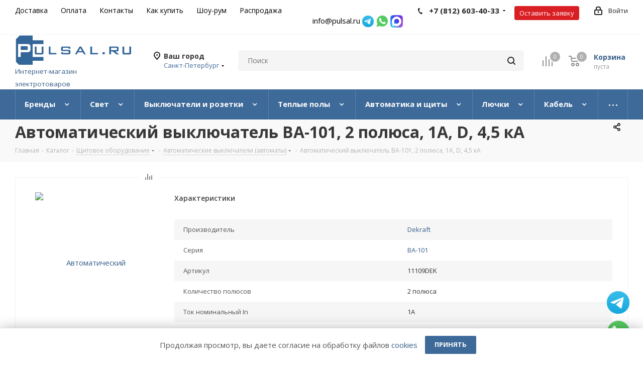

--- FILE ---
content_type: text/css
request_url: https://pulsal.ru/local/components/ithive/catalog.section.block4/templates/4blocks/style.css?174544876349317
body_size: 7262
content:
.catalog-section .filter1 .sort .array p.e_act {
    font-family: inherit;
    font-size: 12px;
}
.item-avalible{
    text-align: center;
    font-size: 13px;
    font-weight: bolder;
    margin-top: 2px;
    margin-bottom: 4px;
    position: relative;
}
.eTooltip {
    margin: 0;
    padding: 5px 6px 5px 6px;
    border-radius: 1px 1px;
    -moz-border-radius: 1px;
    -webkit-border-radius: 1px;
    -moz-box-shadow: 0 0 10px #666;
    /* box-shadow: 0 0 10px #666; */
    box-shadow: 0 0 2px 1px rgba(0, 0, 0, .4);
    background-color: #d2e6f2;
    cursor: help;
    opacity: 1;
    -moz-opacity: 1;
    filter: alpha(opacity=100);
    -moz-transition: opacity .3s ease;
    -o-transition: opacity .3s ease;
    -webkit-transition: opacity .3s ease;
    transition: opacity .3s ease;
    font-weight: normal;
    font-size: 11px;
    line-height: 16px;
    color: #000;
    font-family: Verdana, Tahoma, Arial, Helvetica, sans-serif;
}
.item-avalible .catalog_quantity{
    display: inline-block;
    font-size: 13px;
    font-weight: 600;
    margin-top: 2px;
    margin-bottom: 4px;
}
.popup-window-with-titlebar .popup-window-content{
    padding: 0px!important;
}
.bx-blue .btn.btn-default{
    vertical-align: middle;
    border-radius: 5px;
    padding: 0 1.5em;
    font-weight: 600;
    font-size: 15px;
    line-height: 32px;
    display: inline-block;
    width: auto;
    cursor: pointer !important;
    -moz-transition: all .1s linear;
    -o-transition: all .1s linear;
    -webkit-transition: all .1s linear;
    transition: all .1s linear;
    margin-top: 0px;
    background-color: #4775a3;
    color: #fff;
    border: 2px solid #4775a3!important;
    width: 100px;
}
.bx-blue .btn.btn-default:hover, .bx-blue .btn.btn-default.in-the-cart {
    background-color: #fff!important;
    color: #4775a3;
    border-color: #4775a3!important;
}
.bx-blue .btn.btn-default.in-the-cart:hover {
    background-color: #4775a3!important;
    color: #fff;
    border-color: #4775a3!important;
}
.product-item-small-card .block-items{
    padding: 0 5px;
    vertical-align: top;
}
.product-item-container { position: relative; }

.product-item-container.hover { z-index: 17; }
.pTooltip{
    position: relative;
    border-bottom: dotted 1px;
    display: inline-block;
    cursor: help;
}
.product-item {
    display: block;
    box-sizing: border-box;
    width: 245px;
    border: 1px solid transparent;
    border-radius: 2px;
}

.product-item-line-card .product-item {
    width: auto !important;
    border-bottom: 1px solid #dadada;
}

.bx-blue .btn.btn-default.in-the-cart1{
    background-color: #993333;
}

.bx-no-touch .product-item-container.hover .product-item {
    position: absolute;
    right: -15px;
    left: -15px;
    padding: 15px 15px 0;
    width: auto;
    border: 1px solid transparent;
    background: #fff;
    box-shadow: 0 7px 15px 0 rgba(0, 0, 0, .19);
}

.bx-no-touch .product-item-container.hover .product-item { -webkit-animation: product-item-hover 300ms 1 ease; }

@-webkit-keyframes product-item-hover {
    0% {
        position: absolute;
        left: -15px;
        right: -15px;
        border: 1px solid transparent;
        box-shadow: 0 0 0 0 rgba(0, 0, 0, 0);
    }
    100% {
        border: 1px solid transparent;
        box-shadow: 0 7px 15px 0 rgba(0, 0, 0, .19);
    }
}

/*Image*/
.product-item-image-wrapper {
    position: relative;
    display: block;
    margin-bottom: 15px;
    padding-top: 75%;
    width: 100%;
    transition: all 300ms ease;
}

.product-item-image-wrapper:hover { }

.product-item-container.hover.product-item-scalable-card .product-item-image-wrapper { padding-top: 54%; }

.product-item-image-original,
.product-item-image-alternative {
    position: absolute;
    top: 0;
    right: 0;
    bottom: 0;
    left: 0;
    display: block;
    max-width: 175px;
    height: 175px;
    background-position: center;
    background-size: contain;
    background-repeat: no-repeat;
    transition: opacity 300ms linear;
    margin: 0 auto;
    text-align: center;
}
.product-item-image-original img{
    max-width: 175px;
    max-height: 175px;
}
.product-item-image-alternative span, .product-item-image-original span{
    cursor: pointer;
    display: none;
    width: 40px;
    height: 50px;
    background: url(/images/icon_read_more_new2.png) scroll no-repeat 0 0;
    position: absolute;
    margin: -25px 0 0 -20px;
    top: 50%;
    left: 50%;
}
.product-item-image-wrapper:hover span{
    display: block;
}

.product-item-image-original { z-index: 11; }

.product-item-image-alternative {
    z-index: 13;
    opacity: 0;
}

.bx-no-touch .product-item-container.hover .product-item-image-original { opacity: 0; }

.bx-no-touch .product-item-container.hover .product-item-image-alternative { opacity: 1; }

.product-item-big-card .product-item-image-wrapper { margin-bottom: 25px; }

/*Image Slider*/
.product-item-image-slider-slide-container {
    position: absolute;
    top: 0;
    right: 0;
    bottom: 0;
    left: 0;
    display: block;
    overflow: hidden;
    width: 100%;
    height: 100%;
    transition: opacity 300ms ease;
}

.product-item-image-slide {
    position: relative;
    display: none;
    height: 100%;
    background-color: #fff;
    background-position: center;
    background-size: contain;
    background-repeat: no-repeat;
    transition: .6s ease-in-out left;
}

@media all and (transform-3d), (-webkit-transform-3d) {
    .product-item-image-slide {
        transition: transform .6s ease-in-out;
        -webkit-backface-visibility: hidden;
        backface-visibility: hidden;
        -webkit-perspective: 1000px;
        perspective: 1000px;
    }

    .product-item-image-slide.next,
    .product-item-image-slide.active.right {
        left: 0;
        -webkit-transform: translate3d(100%, 0, 0);
        transform: translate3d(100%, 0, 0);
    }

    .product-item-image-slide.prev,
    .product-item-image-slide.active.left {
        left: 0;
        -webkit-transform: translate3d(-100%, 0, 0);
        transform: translate3d(-100%, 0, 0);
    }

    .product-item-image-slide.next.left,
    .product-item-image-slide.prev.right,
    .product-item-image-slide.active {
        left: 0;
        -webkit-transform: translate3d(0, 0, 0);
        transform: translate3d(0, 0, 0);
    }
}

.product-item-image-slider-slide-container > .active,
.product-item-image-slider-slide-container > .next,
.product-item-image-slider-slide-container > .prev { display: block; }

.product-item-image-slider-slide-container > .active { left: 0; }

.product-item-image-slider-slide-container > .next,
.product-item-image-slider-slide-container > .prev {
    position: absolute;
    top: 0;
    width: 100%;
}

.product-item-image-slider-slide-container > .next { left: 100%; }

.product-item-image-slider-slide-container > .prev { left: -100%; }

.product-item-image-slider-slide-container > .next.left,
.product-item-image-slider-slide-container > .prev.right { left: 0; }

.product-item-image-slider-progress-bar-container {
    position: absolute;
    right: 0;
    bottom: 0;
    left: 0;
    width: 100%;
    height: 1px;
}

.product-item-image-slider-progress-bar {
    position: absolute;
    top: 0;
    bottom: 0;
    left: 0;
    height: 1px;
    background-color: #f42c2c;
    opacity: .8;
}

.product-item-image-slider-control-container {
    position: absolute;
    right: 0;
    bottom: 10px;
    left: 0;
    z-index: 15;
    padding: 0;
    text-align: center;
    opacity: 0;
    transition: opacity 300ms ease;
}

.product-item-container.hover .product-item-image-slider-control-container,
.product-item-line-card:hover .product-item-image-slider-control-container { opacity: 1; }

.product-item-image-slider-control,
.product-item-image-slider-control.active {
    display: inline-block;
    width: 12px;
    height: 12px;
    border-radius: 50%;
    background-color: rgba(128, 128, 128, .8);
    opacity: .6;
    cursor: pointer;
    transition: all 300ms ease;
}

.product-item-image-slider-control:hover,
.product-item-image-slider-control.active:hover { cursor: pointer; }

/*Label*/
.product-item-label-text,
.product-item-label-ring {
    position: absolute;
    z-index: 15;
}

.product-item-label-text span,
.product-item-label-ring {
    display: inline-block;
    clear: both;
    margin-bottom: 2px;
    background: #f42c2c;
    color: #fff;
    vertical-align: middle;
    text-align: center;
    transition: all 250ms ease;
}

.bx-red .product-item-label-text span,
.bx-red .product-item-label-ring { background-color: #fba90c; }

.product-item-label-text > div,
.product-item-label-ring > div { line-height: 0; }

/* TEXT */
.product-item-label-text span {
    padding: 2px 5px;
    vertical-align: middle;
    font-weight: bold;
}

/*SMALL*/
.product-item-label-text.product-item-label-small span,
.product-item-scalable-card.hover .product-item-label-text.product-item-label-small span {
    margin-bottom: 1px;
    padding: 2px 7px;
    font-weight: normal;
    font-size: 13px;
    line-height: 14px;
}

.product-item-big-card .product-item-label-text.product-item-label-small span {
    padding: 5px 12px;
    font-size: 16px;
    line-height: 21px;
}

/* BIG */
.product-item-label-text.product-item-label-big span,
.product-item-scalable-card.hover .product-item-label-text.product-item-label-big span {
    padding: 4px 10px;
    font-size: 13px;
    line-height: 17px;
}

.product-item-big-card .product-item-label-text.product-item-label-big span {
    padding: 5px 17px;
    font-size: 22px;
    line-height: 33px;
}

/*RING*/
.product-item-label-ring {
    box-sizing: border-box;
    border-radius: 50%;
    font-weight: bold;
}

.product-item-label-ring.product-item-label-small,
.product-item-scalable-card.hover .product-item-label-ring.product-item-label-small {
    width: 40px;
    height: 40px;
    font-size: 14px;
    line-height: 40px;
}

.product-item-big-card .product-item-label-ring.product-item-label-small {
    width: 100px;
    height: 100px;
    font-size: 30px;
    line-height: 100px;
}

.product-item-label-ring.product-item-label-big,
.product-item-scalable-card.hover .product-item-label-ring.product-item-label-big {
    width: 50px;
    height: 50px;
    font-size: 18px;
    line-height: 50px;
}

.product-item-big-card .product-item-label-ring.product-item-label-big {
    width: 120px;
    height: 120px;
    font-size: 42px;
    line-height: 120px;
}


.product-item-label-top { top: -5px; }

.product-item-label-center {
    left: 50%;
    transform: translateX(-50%);
}

.product-item-label-center > div { text-align: center; }

.product-item-label-left { left: -5px; }

.product-item-label-left > div { text-align: left; }

.product-item-label-bottom { bottom: -5px; }

.product-item-label-middle { top: 50%;
    transform: translateY(-50%);
}

.product-item-label-right { right: -5px; }

.product-item-label-right > div { text-align: right; }

.product-item-label-center.product-item-label-middle {
    transform: translateY(-50%) translateX(-50%);
}

/*Title*/
.product-item-title {
    min-height: 45px;
}
.product-item-title h2{
    font-size: 13px;
    color: #336699;
    margin: 0px;
    height: 55px;
    overflow: hidden;
}
.product-item-title h2:hover{
    text-decoration: underline;
}
.product-item-container.hover .product-item-title {
    overflow: auto;
    white-space: normal;
}

.product-item-title a {
    color: #3f3f3f;
    text-decoration: none;
    font-size: 13px;
    text-align: center;
}

.product-item-big-card .product-item-title a { font-size: 21px; }

.product-item-line-card .product-item-title a { font-size: 20px; }

/*Price*/
.product-item-price-container { margin: 5px 0 5px; }

.product-item-price-current {
    font-size: 24px;
    font-weight: 400;
    height: 24px;
    vertical-align: bottom;
    display: inline;
    color: #b00015;
    text-align: center;
}

.product-item-price-old {
    color: #a5a5a5;
    text-decoration: line-through;
    white-space: nowrap;
    font-size: 16px;
    line-height: 24px;
}

.product-item-big-card .product-item-price-current,
.product-item-big-card .product-item-price-old {
    vertical-align: middle;
    line-height: 20px;
}

.product-item-big-card .product-item-price-container { margin: 0 0 10px; }

.product-item-big-card .product-item-price-current { font-size: 18px; }

.product-item-big-card .product-item-price-old { font-size: 15px; }

/*Info*/
.product-item-line-card .product-item-info-container { text-align: center; }

.product-item-info-container {text-align: center;  }

.product-item-info-container-title {
    color: #000;
    font-weight: bold;
    font-size: 13px;
}

.bx-no-touch .product-item-container .product-item-info-container.product-item-hidden {
    display: none;
    opacity: 0;
    transition: opacity 300ms ease;
}

.bx-no-touch .product-item-container.hover .product-item-info-container.product-item-hidden,
.product-item-line-card .product-item-container .product-item-info-container.product-item-hidden {
    display: block;
    opacity: 1;
}

/*Amount*/
.product-item-amount {
    padding: 0 0 2px;
    text-align: center;
}

.product-item-amount-field-container { }

.product-item-amount-field-btn-plus,
.product-item-amount-field-btn-minus {
    min-width: 25px;
    height: 25px;
    line-height: 25px;
    vertical-align: middle;
    text-align: center;
    cursor: pointer;
    transition: all 300ms ease;

    font-size: 18px;
    display: inline-block;
    position: relative;
    top: 0;
    font-weight: normal;
}

.bx-retina .product-item-amount-field-btn-plus,
.bx-retina .product-item-amount-field-btn-minus { border-width: .5px; }

.product-item-amount-field-btn-plus:hover,
.product-item-amount-field-btn-minus:hover { background: #efefef; }

.product-item-amount-field-btn-plus:after,
.product-item-amount-field-btn-minus:after {
    position: absolute;
    top: 0;
    right: 0;
    bottom: 0;
    left: 0;
    content: "";
    opacity: .8;
    transition: all 300ms ease;
}

.product-item-amount-field-btn-disabled.product-item-amount-field-btn-plus:after,
.product-item-amount-field-btn-disabled.product-item-amount-field-btn-minus:after {
    opacity: .3 !important;
    cursor: default;
}

.product-item-amount-field-btn-disabled.product-item-amount-field-btn-plus:hover,
.product-item-amount-field-btn-disabled.product-item-amount-field-btn-minus:hover {
    background-color: #f2f2f2;
}

.product-item-amount-field-btn-plus:after {
    content: "+";
    background-size: 10px;
}

.product-item-amount-field-btn-minus:after {
    content: "-";
    background-size: 10px;
    top: -1px;
}

.product-item-amount-field-btn-plus:hover:after,
.product-item-amount-field-btn-minus:hover:after { opacity: 1; }

.product-item-amount-field {
    display: inline-block;
    max-width: 40px;
    border: 1px solid #a9a9a9;
    background: transparent !important;
    color: #000;
    vertical-align: middle;
    font-weight: bold;
    line-height: 22px;
    transition: border 300ms ease;
    height: 21px;
    margin: 0;
    padding: 1px 2px;
    text-align: center;
}

.bx-retina .product-item-amount-field { border-width: .5px; }

.product-item-amount-field:focus { outline: none !important; }

.bx-no-touch input.product-item-amount-field::-webkit-outer-spin-button,
.bx-no-touch input.product-item-amount-field::-webkit-inner-spin-button {
    margin: 0;
    -webkit-appearance: none;
    appearance: none
}

.product-item-amount-description-container {
    color: #a5a5a5;
    white-space: nowrap;
    font-size: 12px;
    display: block;
    min-height: 18px;
    margin-top: 3px;
}

.product-item-big-card .product-item-amount-field-container { text-align: left; }

.product-item-amount-description-container strong {
    color: #333;
    white-space: nowrap;
}

.product-item-amount-label-container {
    margin: 5px 0;
    color: #a5a5a5;
    font-weight: bold;
    font-size: 12px;
}

/**/
.product-item-quantity {
    color: #333;
    font-weight: normal;
    font-size: 12px;
}

/*Properties */
.product-item-properties {
    display: block;
    overflow: hidden;
    margin: 0;
    color: #4c4d48;
    font-size: 12px;
    margin-bottom: 10px;
}
.product-item-properties a{
    color: #336699;
    white-space: nowrap;
}
.product-item-properties a:hover{

    border-bottom: 1px solid;
}
.product-item-properties > div { clear: both; text-align: left }

.product-item-properties .prop-name {
    font-weight: 400;
    margin-right: 10px;
}

.product-item-properties .prop-value {
    float: right;
    text-align: right;
    color: #4c4d48;
    font-weight: 600;
}
.product-item-properties .prop-value.prop-value-one {
    /* top: -18px;
     position: relative;
     text-indent: 45px;*/
    max-width: 195px;
}
.product-item .default-action_icon{
    margin-top: 8px!important;
}
/*Compare*/
.product-item-compare{
    margin-top: 5px;
    text-align: center;
    color: #4c4d48;
}
.product-item-compare-container {
    position: relative;
    margin: 0 -15px;
    padding: 4px 15px;
    min-height: 30px;
    border-top: 1px solid #e6e6e6;
    box-shadow: inset 0 1px 1px 0 #eee;
    vertical-align: middle;
    font-size: 12px;
    line-height: 20px;
}

.product-item-line-card .product-item-compare-container {
    margin: 0;
    border: none;
    background-color: transparent;
    box-shadow: none;
    text-align: center;
}

.product-item-line-card .product-item-compare-container,
.product-item-container.hover .product-item-compare-container { display: block; }

.product-item-compare .checkbox {
    margin: 0;
    padding: 0;
}

/* SCU */
.product-item-scu-container { padding: 0 0 2px; }

.product-item-scu-container-title {
    color: #333;
    font-size: 12px;
}

.product-item-scu-block { }

.product-item-scu-list { margin: 0; }

.product-item-scu-item-list {
    overflow: hidden;
    margin: 0 0 0 -2px;
    padding: 0;
    list-style: none;
}

.product-item-scu-item-color-container,
.product-item-scu-item-text-container {
    /* float: left; */
    display: inline-block;
    box-sizing: border-box;
    padding: 5px 3px;
    max-width: 100%;
}

.product-item-scu-item-text-container { min-width: 32px; }

.product-item-scu-item-color-container {
    max-width: 38px;
    width: 25%;
}

.product-item-scu-item-color-block {
    position: relative;
    padding-top: 100%;
    outline: 1px solid #c0cfda;
    cursor: pointer;
}

.bx-no-touch .product-item-scu-item-color-block {
    transition: outline 200ms ease;
}

.bx-retina .product-item-scu-item-color-block { outline-width: .5px; }

.product-item-scu-item-color-container.selected .product-item-scu-item-color-block { outline-width: 2px; }

.bx-retina .product-item-scu-item.selected .product-item-scu-item-color-block { outline-width: 1px; }

.product-item-scu-item-color {
    position: absolute;
    top: 2px;
    right: 2px;
    bottom: 2px;
    left: 2px;
    background-position: center;
    background-size: contain;
    background-repeat: no-repeat;
}

.product-item-scu-item-text-block {
    position: relative;
    padding: 0 5px;
    outline: 1px solid #c0cfda;
    cursor: pointer;
}

.bx-no-touch .product-item-scu-item-text-block {
    transition: outline 300ms ease;
}

.bx-retina .product-item-scu-item-text-block { outline-width: .5px; }

.product-item-scu-item-text-container.selected .product-item-scu-item-text-block { outline-width: 2px; }

.bx-retina .product-item-scu-item.selected .product-item-scu-item-text-block { outline-width: 1px; }

.product-item-scu-item-text {
    overflow: hidden;
    max-width: 100%;
    vertical-align: middle;
    text-align: center;
    text-transform: uppercase;
    text-overflow: ellipsis;
    white-space: nowrap;
    font-size: 11px;
    line-height: 18px;
}

.product-item-scu-item-color-container.notallowed .product-item-scu-item-color-block,
.product-item-scu-item-text-container.notallowed .product-item-scu-item-text-block {
    position: relative;
    outline-color: #a9adb4 !important;
}

.product-item-scu-item-color-container.notallowed .product-item-scu-item-color-block:after,
.product-item-scu-item-text-container.notallowed .product-item-scu-item-text-block:after {
    position: absolute;
    top: -2px;
    right: -2px;
    bottom: -2px;
    left: -2px;
    background: rgba(255, 255, 255, 0.75) url([data-uri]) no-repeat center;
    background-size: 80% 80%;
    content: "";
}

/*Description*/
.product-item-description-container { }

.product-item-description-container p {
    color: #575757;
    font-size: 13px;
}

/*Buttons*/
.product-item-button-container { text-align: center; }

.product-item-button-container .btn { margin-bottom: 2px; }

/*Stickers*/
.product-item-sticker,
.product-item-sticker-round { display: none; }

/*More*/
.product-item-more-container {
    position: relative;
    display: block;
    box-sizing: border-box;
    padding: 15px 15px 5px;
    width: 100%;
    border: 1px solid transparent;
    border-radius: 2px;
    transition: all 300ms ease;
}

.product-item-more-wrapper {
    position: relative;
    display: block;
    margin-bottom: 15px;
    padding-top: 116%;
    width: 100%;
}

.product-item-more {
    position: absolute;
    top: 0;
    right: 0;
    bottom: 0;
    left: 0;
    display: block;
    width: 100%;
    height: 100%;
    background: #f3f3f3 url([data-uri]) no-repeat center;
    background-size: 50%;
    opacity: .7;
    transition: opacity 300ms ease;
}

.product-item-container.hover .product-item-more { opacity: 1; }

.product-item-more-title {
    overflow: hidden;
    text-align: center;
    text-overflow: ellipsis;
    white-space: nowrap;
}
.catalog-section .filter1 .sort {
    margin: 13px 0 0 0;
}
.catalog-section .filter1 .sort .array p strong {
    color: inherit;
}
.fa.fa-rub {
    font: normal normal 200 24px/1.4 FontAwesome;
}
.product-item .discount_detail {
    text-align: center;
    margin-top: 0;
}

/*.product-item .product-item-price-current:after {
	content: "\20BD";

	top: 4px;
	right: 7px;
	color: #b00015;
}

.product-item .product-item-price-old:after {
	content: "\20BD";

	top: 4px;
	right: 7px;
	color: #a5a5a5;
}*/
.body-catalog h2 {
    font-size: 16pt;
    margin: 10px 0px;
    font-weight: 600;
}
.body-catalog .wrapper_slider_block .slider_block{
    width: 49.5%;
    display: inline-block;
    position: relative;
    padding: 20px 15px 50px 15px;
    box-sizing: border-box;
    vertical-align: top;
    border-top: 2px dotted #e5e5e5;
}
@media(max-width: 991px) {
    .body-catalog .wrapper_slider_block .slider_block {
        width: 100%;
    }
}
.body-catalog .wrapper_slider_block .slider_block:first-child {
    border-right: 2px dotted #e5e5e5;
}
.body-catalog .wrapper_slider_block .slider_block:nth-child(2n+1) {
    border-right: 2px dotted #e5e5e5;
}
@media(max-width: 991px) {
    .body-catalog .wrapper_slider_block .slider_block:nth-child(2n+1) {
        border-right: none;
    }
}
.body-catalog .wrapper_slider_block .slider_block .analog_conteiner,
.body-catalog .wrapper_slider_block .slider_block .accompany_conteiner,
.body-catalog .wrapper_slider_block .slider_block .accessory_conteiner,
.body-catalog .wrapper_slider_block .slider_block .buy_with_conteiner {
    position: relative;
    padding-top: 2px;
}
.body-catalog .wrapper_slider_block .slider_block .moved {
    padding: 1%;
    -webkit-box-shadow: 0px 0px 8px 2px rgba(0,0,0,0.26);
    -moz-box-shadow: 0px 0px 8px 2px rgba(0,0,0,0.26);
    box-shadow: 0px 0px 8px 2px rgba(0,0,0,0.26);
    width: 575px;
}
.body-catalog .wrapper_slider_block .slider_block .posts {
    background-color: white;
    clear: both;
    z-index: 99;
    position: absolute;
    width: 100%;
}
.body-catalog .wrapper_slider_block .slider_block .hover .posts{
    -webkit-box-shadow: 2px 2px 5px 0px rgba(0,0,0,0.26);
    -moz-box-shadow: 2px 2px 5px 0px rgba(0,0,0,0.26);
    box-shadow: 2px 2px 5px 0px rgba(0,0,0,0.26);
}
.body-catalog .wrapper_slider_block .slider_block .posts.moved {
    width: 100%;
    -webkit-box-sizing: border-box;
    -moz-box-sizing: border-box;
    box-sizing: border-box;
    display: none;
}

.body-catalog .wrapper_slider_block .slider_block .posts.moved .posts {
    visibility: visible !important;
    position: static;
}
.body-catalog .wrapper_slider_block .slider_block li .posts {
    visibility: hidden;
}
.body-catalog .wrapper_slider_block .slider_block .props .link:hover{
    text-decoration: underline;

}
.body-catalog .wrapper_slider_block .slider_block .posts a{
    font-size: 12px;
    text-decoration: underline;
}
.body-catalog .wrapper_slider_block .slider_block .posts a:hover{
    text-decoration: none;
}

.body-catalog .wrapper_slider_block .slider_block .item_posts{
    width: 116px;
    margin-bottom: 3px;
    font-size: 11px;
}
.body-catalog .wrapper_slider_block .slider_block .posts .item_posts{
    display: inline-block;
    vertical-align: top;
}
.body-catalog .wrapper_slider_block .slider_block ul.i_block_container{
    font-weight: normal;
}
.body-catalog .wrapper_slider_block .slider_block ul.i_block_container li:hover{
    cursor: pointer;
}
.body-catalog .wrapper_slider_block .slider_block ul.i_block_container li{
    border-bottom: 1px solid #dbdbdb;
    padding: 6px;
    position: relative;
    height: 76px !important;
    margin: auto;
}
.body-catalog .wrapper_slider_block .slider_block ul.i_block_container li:first-child{
    border-top: 1px solid #dbdbdb;
}
.body-catalog .wrapper_slider_block .slider_block ul.i_block_container li {
    /*overflow: visible !important;*/
    width: 98% !important;
    overflow: hidden;
}
@media(max-width: 991px) {
    .body-catalog .wrapper_slider_block .slider_block ul.i_block_container li {
        width: 100% !important;
    }
}

.body-catalog .wrapper_slider_block .slider_block ul.i_block_container li:before {
    display: none;
}

.body-catalog .wrapper_slider_block .slider_block ul.i_block_container li:hover .posts {
    -webkit-box-shadow: 0px 0px 8px 2px rgba(0,0,0,0.26);
    -moz-box-shadow: 0px 0px 8px 2px rgba(0,0,0,0.26);
    box-shadow: 0px 0px 8px 2px rgba(0,0,0,0.26);
    position: relative;
}
.body-catalog .wrapper_slider_block .slider_block .left_block_img {
    float: left;
    width: auto;
}
.body-catalog .wrapper_slider_block .slider_block .rght_block {
    width: 100%;
    padding-left: 55px;
    -webkit-box-sizing: border-box;
    -moz-box-sizing: border-box;
    box-sizing: border-box;
}
.body-catalog .wrapper_slider_block .slider_block .rght_block .buy_block{
    text-align: center;
    float: right;
    width: 105px;
    display: inline-block;
}
.body-catalog .wrapper_slider_block .slider_block .rght_block .buy_block .btn-buy {
    margin-left: 10px;
    color: #ffffff!important;
}
.body-catalog .wrapper_slider_block .slider_block .rght_block .buy_block .price-catalog {
    height: 100%;
    display: block;
    font-size: 16px;
    float: none!important;
}
.body-catalog .wrapper_slider_block .slider_block .rght_block .buy_block .price-catalog span {
    white-space: nowrap;
}
.body-catalog .wrapper_slider_block .slider_block .rght_block .buy_block .price-catalog .product-item-detail-price-current {
    font-size: 14pt;
    font-weight: 500;
    height: 24px;
    line-height: 18pt;
    vertical-align: bottom;
    display: inline;
    text-align: center;
}
.body-catalog .wrapper_slider_block .slider_block .rght_block .buy_block .price-catalog .product-item-detail-price-old {
    font-size: 11pt;
    font-weight: 500;
    line-height: 15pt;
    color: #a5a5a5;
    text-decoration: line-through;
    white-space: nowrap;
}
.body-catalog .wrapper_slider_block .slider_block .rght_block .buy_block .catalog_quantity {
    font-size: 13px;
    font-weight: 400;
    margin-top: 0!important;
    position: relative; /* to not overflow by hidden block*/
    line-height: 1.4;
}
.body-catalog .wrapper_slider_block .slider_block .rght_block .buy_block  .bTooltip{
    font-weight: normal;
}
.body-catalog .wrapper_slider_block .slider_block .rght_block .buy_block  .eTooltipCover{
    top: -32px;
}
.body-catalog .wrapper_slider_block .slider_block .rght_block .buy_block  .bTooltip:hover .eTooltipCover {
    left: -190px;
    top: 10px;
}
.body-catalog .wrapper_slider_block .slider_block .rght_block .buy_block .catalog-item-in-the-cart {
    color: #ffffff;
    text-decoration: none;
}
.body-catalog .wrapper_slider_block .slider_block .rght_block .props {
    margin-right: 115px;
}
.body-catalog .wrapper_slider_block .slider_block .rght_block .props span{
    color: #929292;
    font-size: 12px;
}
.body-catalog .wrapper_slider_block .slider_block .rght_block .props span a{
    color: #929292;
    font-size: 12px;
    line-height: 1.3;
    font-weight: bold;
    border-bottom: 1px solid #ffffff;
    display: inline-block;
}
.body-catalog .wrapper_slider_block .slider_block .rght_block .props .element-props {
    display: inline-block;
}
.body-catalog .wrapper_slider_block .slider_block .rght_block .props .element-props .link span {
    font-weight: 500;
    font-size: 14px;
    overflow: hidden;
    max-height: 42px;
    display: inline-block;
}
.can_buy_block .product-item-info-container{
    display: inline-block;
}
.body-catalog .wrapper_slider_block .slider_block .can_buy_block {
    float: right;
    position: relative;
    text-align: right;
    display: flex;
    flex-direction: column;
    align-items: center;

}
.body-catalog .wrapper_slider_block .slider_block .can_buy_block .quantity{
    height: 23px;
    margin: 8px 0 5px 0;
    padding: 0px 2px;
}
.body-catalog .wrapper_slider_block .slider_block .can_buy_block .slider_block .quantity{
    width: 35px;
}
.body-catalog .wrapper_slider_block .slider_block .can_buy_block{
    margin-top: 2px;
}
.body-catalog .wrapper_slider_block .slider_block .can_buy_block .product-btn-buy {
    vertical-align: top;
    border-radius: 5px;
    font-weight: 600;
    font-size: 16px;
    line-height: 28px;
    padding: 0 10px;
    display: inline-block;
    cursor: pointer !important;
    -moz-transition: all .1s linear;
    -o-transition: all .1s linear;
    -webkit-transition: all .1s linear;
    transition: all .1s linear;
    margin-top: 0px;
    background-color: #5e84ab;
    color: #fff;
    border: 2px solid #5e84ab;
    text-decoration: none;
    text-align: center;

    white-space: nowrap;
}
.body-catalog .wrapper_slider_block .slider_block .can_buy_block .product-btn-buy:hover {
    background-color: #fff!important;
    /*border-color: #4b74a1;*/
    color: #4b74a1!important;
}

.body-catalog .wrapper_slider_block .slider_block .can_buy_block .product-btn-buy.in-the-cart {
    /*color: #5e84ab!important;
    background-color: #fff!important;
    border-color: #5e84ab!important;*/
}

.body-catalog .wrapper_slider_block .slider_block .can_buy_block .product-btn-buy.in-the-cart:hover {
    color: #fff;
    background-color: #4b74a1;
    border-color: #4b74a1;
}
.body-catalog .wrapper_slider_block .slider_block .rght_block .props .item_posts_block {
    margin-right: 150px;
}

.body-catalog .wrapper_slider_block .slider_block .jCarouselLite_analog_conteiner .hidden,
.body-catalog .wrapper_slider_block .slider_block .jCarouselLite_accompany_conteiner .hidden,
.body-catalog .wrapper_slider_block .slider_block .jCarouselLite_accessory_conteiner .hidden,
.body-catalog .wrapper_slider_block .slider_block .jCarouselLite_buy_with_conteiner .hidden {
    display: none;
}
.body-catalog .wrapper_slider_block .slider_block .jCarouselLite_analog_conteiner .next,
.body-catalog .wrapper_slider_block .slider_block .jCarouselLite_accompany_conteiner .next,
.body-catalog .wrapper_slider_block .slider_block .jCarouselLite_accessory_conteiner .next,
.body-catalog .wrapper_slider_block .slider_block .jCarouselLite_buy_with_conteiner .next {
    position: absolute;
    right: 50%;
    width: 36px;
    z-index: 3;
}
.body-catalog .wrapper_slider_block .slider_block .jCarouselLite_analog_conteiner .prev,
.body-catalog .wrapper_slider_block .slider_block .jCarouselLite_accompany_conteiner .prev,
.body-catalog .wrapper_slider_block .slider_block .jCarouselLite_accessory_conteiner .prev,
.body-catalog .wrapper_slider_block .slider_block .jCarouselLite_buy_with_conteiner .prev {
    left: 50%;
    top: -29px;
    position: absolute;
    bottom: 0;
    z-index: 3;
}
.body-catalog .wrapper_slider_block .slider_block .jCarouselLite_analog_conteiner .prev span,
.body-catalog .wrapper_slider_block .slider_block .jCarouselLite_analog_conteiner .next span,
.body-catalog .wrapper_slider_block .slider_block .jCarouselLite_accompany_conteiner .prev span,
.body-catalog .wrapper_slider_block .slider_block .jCarouselLite_accompany_conteiner .next span,
.body-catalog .wrapper_slider_block .slider_block .jCarouselLite_accessory_conteiner .prev span,
.body-catalog .wrapper_slider_block .slider_block .jCarouselLite_accessory_conteiner .next span,
.body-catalog .wrapper_slider_block .slider_block .jCarouselLite_buy_with_conteiner .prev span,
.body-catalog .wrapper_slider_block .slider_block .jCarouselLite_buy_with_conteiner .next span {
    height: 30px;
    width: 35px;
    position: absolute;
    top: 0%;
    font-size: 20px;
    text-align: center;
    vertical-align: middle;
    padding: 5px 0 0;
    box-sizing: border-box;
    color: #fff;
    background: none repeat scroll 0 0 #adadad;
}
.body-catalog .wrapper_slider_block .slider_block .jCarouselLite_analog_conteiner .prev:hover span,
.body-catalog .wrapper_slider_block .slider_block .jCarouselLite_analog_conteiner .next:hover span,
.body-catalog .wrapper_slider_block .slider_block .jCarouselLite_accompany_conteiner .prev:hover span,
.body-catalog .wrapper_slider_block .slider_block .jCarouselLite_accompany_conteiner .next:hover span,
.body-catalog .wrapper_slider_block .slider_block .jCarouselLite_accessory_conteiner .prev:hover span,
.body-catalog .wrapper_slider_block .slider_block .jCarouselLite_accessory_conteiner .next:hover span,
.body-catalog .wrapper_slider_block .slider_block .jCarouselLite_buy_with_conteiner .prev:hover span,
.body-catalog .wrapper_slider_block .slider_block .jCarouselLite_buy_with_conteiner .next:hover span {
    color: #fff;
}
.body-catalog .wrapper_slider_block .slider_block .jCarouselLite_analog_conteiner .prev span,
.body-catalog .wrapper_slider_block .slider_block .jCarouselLite_accompany_conteiner .prev span,
.body-catalog .wrapper_slider_block .slider_block .jCarouselLite_accessory_conteiner .prev span,
.body-catalog .wrapper_slider_block .slider_block .jCarouselLite_buy_with_conteiner .prev span {
    border-radius: 20px 20px 0 0;
    right: 0;
}
.body-catalog .wrapper_slider_block .slider_block .jCarouselLite_analog_conteiner .next span,
.body-catalog .wrapper_slider_block .slider_block .jCarouselLite_accompany_conteiner .next span,
.body-catalog .wrapper_slider_block .slider_block .jCarouselLite_accessory_conteiner .next span,
.body-catalog .wrapper_slider_block .slider_block .jCarouselLite_buy_with_conteiner .next span {
    border-radius: 0 0 20px 20px;
    right: 0;
}
.body-catalog .wrapper_slider_block .slider_block:hover .rotate_element_up,
.body-catalog .wrapper_slider_block .slider_block:hover .rotate_element_down {
    color: #CCCCCC;
}
.body-catalog .wrapper_slider_block .slider_block .rotate_element_up {
    width: 100% !important;/* ������ ����� */
    height: 30px; /* ������ ����� */
    font-size: 100px;
    text-align: center;
    top: -30px !important;
    left: 0 !important;
    color: #CCCCCC;
    border-radius: 10px 10px 0 0 ;
}
.body-catalog .wrapper_slider_block .slider_block .rotate_element_up:hover,
.body-catalog .wrapper_slider_block .slider_block .rotate_element_down:hover {
    background-color: #EEEEEE;
    color: #666 !important;
}
.body-catalog .wrapper_slider_block .slider_block .rotate_element_up b {
    text-align: center;
    display: inline-block;
    margin-top: -60px;
    -webkit-transform: rotate(90deg); /* �������� ������ ��� ������ ��������� */
    -moz-transform: rotate(90deg);
    -ms-transform: rotate(90deg);
    -o-transform: rotate(90deg);
    transform: rotate(90deg);
    margin-left: 20px;
    font-weight: normal;
}
.body-catalog .wrapper_slider_block .slider_block .rotate_element_down {
    color: #CCCCCC;
    width: 100% !important; /* ������ ����� */
    height: 30px; /* ������ ����� */
    font-size: 100px;
    text-align: center;
    bottom: -30px !important;
    left: 0 !important;
    right: auto !important;
    border-radius: 0 0 10px 10px ;
}
.body-catalog .wrapper_slider_block .slider_block .rotate_element_down b {
    text-align: center;
    display: inline-block;
    margin-top: -60px;
    -webkit-transform: rotate(-90deg); /* �������� ������ ��� ������ ��������� */
    -moz-transform: rotate(-90deg);
    -ms-transform: rotate(-90deg);
    -o-transform: rotate(-90deg);
    transform: rotate(-90deg);
    margin-left: -20px;
    font-weight: normal;
}

.body-catalog .wrapper_slider_block .slider_block .jCarouselLite_analog_conteiner .next2,
.body-catalog .wrapper_slider_block .slider_block .jCarouselLite_accompany_conteiner .next2,
.body-catalog .wrapper_slider_block .slider_block .jCarouselLite_accessory_conteiner .next2,
.body-catalog .wrapper_slider_block .slider_block .jCarouselLite_buy_with_conteiner .next2 {
    position: absolute;
    right: 50%;
    width: 36px;
    z-index: 5;
    cursor: pointer;
}
.body-catalog .wrapper_slider_block .slider_block .jCarouselLite_analog_conteiner .prev2,
.body-catalog .wrapper_slider_block .slider_block .jCarouselLite_accompany_conteiner .prev2,
.body-catalog .wrapper_slider_block .slider_block .jCarouselLite_accessory_conteiner .prev2,
.body-catalog .wrapper_slider_block .slider_block .jCarouselLite_buy_with_conteiner .prev2 {
    left: 50%;
    top: -29px;
    position: absolute;
    bottom: 0;
    z-index: 3;
    cursor: pointer;
}
.body-catalog .wrapper_slider_block .slider_block .jCarouselLite_analog_conteiner .prev2 span,
.body-catalog .wrapper_slider_block .slider_block .jCarouselLite_analog_conteiner .next2 span,
.body-catalog .wrapper_slider_block .slider_block .jCarouselLite_accompany_conteiner .prev2 span,
.body-catalog .wrapper_slider_block .slider_block .jCarouselLite_accompany_conteiner .next2 span,
.body-catalog .wrapper_slider_block .slider_block .jCarouselLite_accessory_conteiner .prev2 span,
.body-catalog .wrapper_slider_block .slider_block .jCarouselLite_accessory_conteiner .next2 span,
.body-catalog .wrapper_slider_block .slider_block .jCarouselLite_buy_with_conteiner .prev2 span,
.body-catalog .wrapper_slider_block .slider_block .jCarouselLite_buy_with_conteiner .next2 span {
    height: 30px;
    width: 35px;
    position: absolute;
    top: 0%;
    font-size: 20px;
    text-align: center;
    vertical-align: middle;
    padding: 5px 0 0;
    box-sizing: border-box;
    color: #fff;
    background: none repeat scroll 0 0 #adadad;
}
.body-catalog .wrapper_slider_block .slider_block .jCarouselLite_analog_conteiner .prev2:hover span,
.body-catalog .wrapper_slider_block .slider_block .jCarouselLite_analog_conteiner .next2:hover span,
.body-catalog .wrapper_slider_block .slider_block .jCarouselLite_accompany_conteiner .prev2:hover span,
.body-catalog .wrapper_slider_block .slider_block .jCarouselLite_accompany_conteiner .next2:hover span,
.body-catalog .wrapper_slider_block .slider_block .jCarouselLite_accessory_conteiner .prev2:hover span,
.body-catalog .wrapper_slider_block .slider_block .jCarouselLite_accessory_conteiner .next2:hover span,
.body-catalog .wrapper_slider_block .slider_block .jCarouselLite_buy_with_conteiner .prev2:hover span,
.body-catalog .wrapper_slider_block .slider_block .jCarouselLite_buy_with_conteiner .next2:hover span {
    color: #fff;
}
.body-catalog .wrapper_slider_block .slider_block .jCarouselLite_analog_conteiner .prev2 span,
.body-catalog .wrapper_slider_block .slider_block .jCarouselLite_accompany_conteiner .prev2 span,
.body-catalog .wrapper_slider_block .slider_block .jCarouselLite_accessory_conteiner .prev2 span,
.body-catalog .wrapper_slider_block .slider_block .jCarouselLite_buy_with_conteiner .prev2 span {
    border-radius: 20px 20px 0 0;
    right: 0;
}
.body-catalog .wrapper_slider_block .slider_block .jCarouselLite_analog_conteiner .next2 span,
.body-catalog .wrapper_slider_block .slider_block .jCarouselLite_accompany_conteiner .next2 span,
.body-catalog .wrapper_slider_block .slider_block .jCarouselLite_accessory_conteiner .next2 span,
.body-catalog .wrapper_slider_block .slider_block .jCarouselLite_buy_with_conteiner .next2 span {
    border-radius: 0 0 20px 20px;
    right: 0;
}
.body-catalog .wrapper_slider_block .slider_block:hover .rotate_element_up2,
.body-catalog .wrapper_slider_block .slider_block:hover .rotate_element_down2 {
    color: #CCCCCC;
}
.body-catalog .wrapper_slider_block .slider_block .rotate_element_up2 {
    width: 100% !important;/* ������ ����� */
    height: 30px; /* ������ ����� */
    font-size: 100px;
    text-align: center;
    top: -30px !important;
    left: 0 !important;
    color: #CCCCCC;
    border-radius: 10px 10px 0 0 ;
}
.body-catalog .wrapper_slider_block .slider_block .rotate_element_up2:hover,
.body-catalog .wrapper_slider_block .slider_block .rotate_element_down2:hover {
    background-color: #EEEEEE;
    color: #666 !important;
}
.body-catalog .wrapper_slider_block .slider_block .rotate_element_up2 b {
    text-align: center;
    display: inline-block;
    margin-top: -60px;
    -webkit-transform: rotate(90deg); /* �������� ������ ��� ������ ��������� */
    -moz-transform: rotate(90deg);
    -ms-transform: rotate(90deg);
    -o-transform: rotate(90deg);
    transform: rotate(90deg);
    margin-left: 20px;
    font-weight: normal;
}
.body-catalog .wrapper_slider_block .slider_block .rotate_element_down2 {
    color: #CCCCCC;
    width: 100% !important; /* ������ ����� */
    height: 30px; /* ������ ����� */
    font-size: 100px;
    text-align: center;
    bottom: -30px !important;
    left: 0 !important;
    right: auto !important;
    border-radius: 0 0 10px 10px ;
}
.body-catalog .wrapper_slider_block .slider_block .rotate_element_down2 b {
    text-align: center;
    display: inline-block;
    margin-top: -60px;
    -webkit-transform: rotate(-90deg); /* �������� ������ ��� ������ ��������� */
    -moz-transform: rotate(-90deg);
    -ms-transform: rotate(-90deg);
    -o-transform: rotate(-90deg);
    transform: rotate(-90deg);
    margin-left: -20px;
    font-weight: normal;
}

.body-catalog .available_quantity {
    color: #339966;
}

.next2.rotate_element_down2 {

    position: absolute;
    right: 50%;
    width: 36px;
    z-index: 5;

}

.prev2.rotate_element_up2{

    position: absolute;
    right: 50%;
    width: 36px;
    z-index: 3;

}

.load-container {
    position: absolute;
    top: 0;
    left: 0;
    z-index: 901;
    width: 100%;
    height: 100%;
    background-color: rgba(0, 0, 0, 0.2);
}

--- FILE ---
content_type: text/css
request_url: https://pulsal.ru/local/templates/aspro_next/components/bitrix/catalog.store.amount/element/style.css?1745448763915
body_size: 784
content:
.stores_info {
    background: #edf1f5;
    font-size: 11pt;
    font-weight: 600;
    position: relative;
    line-height: 1.3;
    color: #4C4D48;
    margin-top: 10px;
    margin-bottom: 15px;
    padding: 15px 15px 10px 15px;
}
.stores_info .store_item > div{
    display: inline-block;
    background-color: #edf1f5;
    position: relative;
    z-index: 99;
}
.stores_info .store_item > div:first-child{
    float: left;
}
.stores_info .store_item > div:last-child{
    float: right;
}
.stores_info .store_item {
    margin: 0 0 15px 0;
    padding-bottom: 10px;
    clear: both;
    position: relative;
}
.stores_info .store_item:after {
    content: "";
    width: 80%;
    display: block;
    height: 1px;
    border-bottom: 2px dotted #4C4D48;
    bottom: -5px;
    position: absolute;
}
.stores_info .store_item.green:after{
    border-bottom: 2px dotted #609762;
}

--- FILE ---
content_type: text/css
request_url: https://pulsal.ru/local/templates/aspro_next/components/bitrix/catalog.store.amount/sections/style.css?17454487633269
body_size: 864
content:
.sa_block {
    text-align: left;
}

.item-avalible{
    text-align: center;
    font-size: 13px;
    font-weight: bolder;
    margin-top: 2px;
    margin-bottom: 4px;
    position: relative;
    width: 100%;
}
.eTooltip {
    margin: 0;
    padding: 5px 6px 5px 6px;
    border-radius: 1px 1px;
    -moz-border-radius: 1px;
    -webkit-border-radius: 1px;
    -moz-box-shadow: 0 0 10px #666;
    box-shadow: 0 0 2px 1px rgba(0, 0, 0, .4);
    background-color: #d2e6f2;
    cursor: help;
    opacity: 1;
    -moz-opacity: 1;
    filter: alpha(opacity=100);
    -moz-transition: opacity .3s ease;
    -o-transition: opacity .3s ease;
    -webkit-transition: opacity .3s ease;
    transition: opacity .3s ease;
    font-weight: normal;
    font-size: 11px;
    line-height: 16px;
    color: #000;
    font-family: Verdana, Tahoma, Arial, Helvetica, sans-serif;
}
.item-avalible .catalog_quantity{
    display: inline-block;
    font-size: 13px;
    font-weight: 600;
    margin-top: 2px;
    margin-bottom: 4px;

}

.item-avalible .catalog_quantity .caption {
    border-bottom: 1px dashed #339966;
}

.sa_block .bTooltip:hover .eTooltipCover {
    left: -10px;
}

.sa_block .not_available_quantity:hover .eTooltipCover {
    left: -15px;
    top: 25px;
}

.section-credit-block.bTooltip:hover .eTooltipCover {
    left: -8px;
}

@media(max-width: 520px) {
    .catalog_block > .item_block:nth-child(2n) .section-credit-block.bTooltip:hover .eTooltipCover {
        left: unset;
        right: -8px;
    }
}

.item-avalible .catalog_quantity.red .caption {
    border-bottom: 1px dashed #b00015;
}

.item-avalible .available_quantity .caption {
    color: #339966;
}

.catalog_quantity.bTooltip{
    position: initial;
    border-bottom: none;
}

.catalog-series-element .bTooltip{
    position: relative;
    font-weight: normal;
}
.stores_info_section {
    background: #edf1f5;
    font-size: 11pt;
    font-weight: 600;
    line-height: 1.3;
    color: #4C4D48;
}
.stores_info_section .eTooltip{
    background-color: #edf1f5!important;
    min-width: 220px!important;
    left: 7px!important;
    top: 5px!important;
}
.catalog-series-element .stores_info_section .eTooltip{
    left: 0!important;
    top: 0!important;
    min-width: 190px!important;
}
.table-block .stores_info_section .eTooltip{
    top: 22px!important;
}
.table-block .bTooltip{
    font-size: 12px;
    font-weight: normal;
    display: block;
}
.stores_info_section .store_item > div{
    display: inline-block;
    background-color: #edf1f5;
    position: relative;
    z-index: 99;
    padding: 0 3px;
}
.stores_info_section .store_item span{
    font-size: 13px;
}
.stores_info_section .store_item {
    margin: 0;
    padding-bottom: 0px;
    clear: both;
    position: relative;
    display: flex;
    justify-content: space-between;
}
.stores_info_section .store_item:after {
    content: "";
    width: 80%;
    display: block;
    height: 1px;
    border-bottom: 2px dotted #4C4D48;
    position: absolute;
    top: 50%;
    transform: translateY(-50%);
}
.stores_info_section .store_item.green:after{
    border-bottom: 2px dotted #609762;
}

--- FILE ---
content_type: text/css
request_url: https://pulsal.ru/local/components/ithive/menu.sections/templates/.default/style.css?17532785354208
body_size: 674
content:
.dropdown-menu {
	display: flex;
	flex-direction: row;
}

.dropdown-menu .menu-wrapper {
	flex: 1;
}

.dropdown-menu-brands-list {
	width: 30%;
	border-right: 2px solid #3e6a99;
	display: flex;
	flex-wrap: wrap;
	overflow: visible;
	height: max-content;
	padding: 0 10px;
	min-width: 150px;
	justify-content: flex-start;
}

.dropdown-menu-brand {
	display: flex !important;
	height: 60px;
	min-width: 100px;
	max-width: 100px;
	justify-content: center;
	align-items: center;
	flex: 1;
	margin: 0 7px;
}
.dropdown-menu-brand:hover {
	background: #f5f5f5;
	outline: 1px solid #eeeeee;
}
.dropdown-menu-brand:active {
	background: #eeeeee;
}

.dropdown-menu-brand-image {
	max-height: 40px;
	max-width: 100px;
}

.menu-row .mega-menu table td.wide_menu > .wrap > .dropdown-menu {
	padding: 20px 20px 15px !important;
}
.menu-row .mega-menu table td.wide_menu > .wrap > .dropdown-menu.trb-brand-list {
	padding: 20px 20px 15px;
}

.menu-row .mega-menu table td.wide_menu > .wrap > .dropdown-menu.trb-brand-list .menu-wrapper {
	display: flex;
	flex-wrap: wrap;
}
.menu-row .mega-menu table td.wide_menu > .wrap > .dropdown-menu.trb-brand-list .menu-wrapper > li.has_img {
	/*width: 10%;*/
	width: 125px;
	padding: 0;
	margin-bottom: 5px;
	clear: unset;
	min-height: 45px;
}
.menu-row .mega-menu table td.wide_menu > .wrap > .dropdown-menu.trb-brand-list .menu-wrapper > li.has_img .menu_img {
	left: 0;
	width: 100%;
	max-width: 100px;
}

.menu-row .mega-menu table td.wide_menu .dropdown-menu.trb-not-brand-list ul.menu-wrapper {
	/*column-count: 3;*/
}
.menu-row .mega-menu table td.wide_menu > .wrap > .dropdown-menu.trb-not-brand-list .menu-wrapper > li {
	width: 100% !important;
	margin: 0 !important;
}
.menu-row .mega-menu table td.wide_menu > .wrap > .dropdown-menu.trb-not-brand-list .menu-wrapper > li > a,
.menu-row .mega-menu table td .dropdown-menu.trb-not-brand-list .menu-wrapper > li > a {
	color: #4775a3;
}
.menu-row .mega-menu table td.wide_menu > .wrap > .dropdown-menu.trb-not-brand-list .menu-wrapper > li > a:hover,
.menu-row .mega-menu table td .dropdown-menu.trb-not-brand-list .menu-wrapper > li > a:hover {
	text-decoration: underline !important;
}
.menu-row .mega-menu table td.wide_menu > .wrap > .dropdown-menu.trb-not-brand-list .menu-wrapper > li > a,
.menu-row .mega-menu table td.wide_menu > .wrap > .dropdown-menu.trb-not-brand-list .menu-wrapper > li > span,
.menu-row .mega-menu table td .dropdown-menu.trb-not-brand-list .menu-wrapper > li > a {
	padding-top: 5px !important;
	padding-bottom: 5px !important;
	font-weight: normal;
}

.menu-row .mega-menu table td.wide_menu > .wrap > .dropdown-menu.trb-not-brand-list .menu-wrapper > li > a.class-important {
	font-weight: bold;
}

.menu-row .mega-menu table td.wide_menu > .wrap > .dropdown-menu .menu-wrapper > li > span {
	font-weight: bold;
	padding-top: 2px !important;
	padding-bottom: 5px !important;
	font-size: 13px;
}

.menu-row .mega-menu table td.wide_menu > .wrap > .dropdown-menu .menu-wrapper > li > span.class-no-underline {
	font-weight: bold;
}
.menu-row .mega-menu table td.wide_menu > .wrap > .dropdown-menu .menu-wrapper > li.brand-main > span,
.menu-row .mega-menu table td.wide_menu > .wrap > .dropdown-menu .trb-brand-heading,
.menu-row .mega-menu table td > .wrap > .dropdown-menu .menu-wrapper > li.brand-main > span,
.menu-row .mega-menu table td > .wrap > .dropdown-menu .trb-brand-heading {
	font-weight: 600;
	color: #4775a3;
	min-width: 100%;
	clear: both;
}

.menu-row .mega-menu table td.wide_menu > .wrap > .dropdown-menu .menu-wrapper > li.brand-main > span,
.menu-row .mega-menu table td.wide_menu > .wrap > .dropdown-menu .trb-brand-heading {
	font-size: 16pt;
}
.menu-row .mega-menu table td > .wrap > .dropdown-menu .menu-wrapper > li.brand-main > span,
.menu-row .mega-menu table td > .wrap > .dropdown-menu .trb-brand-heading {
	font-size: 13pt;
}
.mega-menu table .dropdown-menu li > span {
	color: #222222;
	padding: 14px 29px 14px 19px !important;
	line-height: 1.428571429;
}

.mega-menu table .dropdown-menu li a {
	border-top: 0 !important;
}


--- FILE ---
content_type: text/css
request_url: https://pulsal.ru/local/templates/aspro_next/bg_color/light/bgcolors.css?174544876366
body_size: -65
content:
body.fill_bg_y,
.footer_inner.fill {
  background: #f6f6f7;
}


--- FILE ---
content_type: text/css
request_url: https://pulsal.ru/local/templates/aspro_next/css/custom.css?17513202284324
body_size: 1260
content:
/*NOTE: This file is intended for programmers. Aspro technical support is not advised to work with him.*/
.register-captcha {
    display: none;
}
.catalog_detail .info_item .top_info {
    display: none;
}
.cities.column {
    display: flex;
    flex-wrap: wrap;
    margin-top: 15px;
}
.cities.column .item {
    width: 32%;
    min-width: 32%;
    line-height: 18px;
}
.cities.column .item a.selected {
    font-weight: bold;
}
.email-header-item {
    color: #000;
}
.d-flex {
    display: flex;
}
.cookie-accept {
    position: fixed;
    bottom:0;
    width: 100%;
    left: 0;
    background: #fff;
    z-index: 100;
    padding: 15px;
    box-shadow: 0 5px 30px #0006;
}
.cookie-accept__btn {
    padding: 0 15px;
}
.cookie-accept__btn .btn.btn-default {
    background-color: #3e6a99;
    border-color: #3e6a99;
    font-weight: bold;
    text-transform: uppercase;
}
.align-items-center {
    align-items: center;
}
.justify-content-center {
    justify-content: center;
}

.brand-article-serii table a div div.hit2{
position: absolute;
top: 0;
left: 0;
width: 70px;
height: 70px;
background: url('/images/maroon_label_70.png') no-repeat;
text-align: center !important;
font-size: 16pt;
line-height: 52pt;
color: #fff;
font-weight: 400;
}
.brand-article-serii table a div div.hit2:before{
     content: "ХИТ" !important;
}

@media (max-width: 600px) {
    .catalog_page .product-item-detail-pay-block-delivery {
        text-align: center;
        margin-top: 15px;
        float: left;
    }

    .catalog_detail .item_main_info .item_slider.flex {
        display: none;
    }

    .container .catalog_detail .item_slider .slides {
        margin-left: auto;
        margin-right: auto;
        padding-top: 0;
    }
}
@media (max-width:460px) {
    .ce_cmp .catalog_block .counter_wrapp .counter_block {
        margin-bottom: 5px;
        margin-top: -11px;
    }
}

#footer {
    z-index: 3;
}

.trb-service-half-p-img {
    display: flex;
}
.trb-service-half-p-img > div {
    width: 50%;
}

.trb-service-half-p-img img {
    max-width: 100%;
    align-self: baseline;
    margin-left: 10px;
}
.top-block .menu >li>a {
    color: #000;
    font-size: 14px;
}
.logo-row .logo {
    padding-top: 0;
}

.btn.btn-default {
    background-color: #4fad00;
    border-color: #4fad00;
    color: #ffffff;
}
#bx-soa-order-form .btn.btn-default {
    background-color: #4fad00 !important;
    border-color: #4fad00 !important;
    color: #ffffff !important;
}
.btn.btn-default:hover,
.btn.btn-default:active,
.btn.btn-default:focus {
    background-color: #67b624;
    border-color: #67b624;
}
.btn.btn-default.white:not(.grey) {
    color: #4fad00 !important;
    border: 1px solid #4fad00;
    background: #ffffff;
}
.btn.btn-default.white:hover,
.btn-default.white:active,
.btn-default.white:focus {
    color: #ffffff !important;
    border-color: #4fad00;
    background: #4fad00;
}
.btn.btn-default.white.white-bg:hover,
.btn-default.white.white-bg:active,
.btn-default.white.white-bg:focus {
    color: #4fad00 !important;
    border-color: #4fad00;
    background: #fff;
}
#basket-root .basket-checkout-section .btn.btn-default:hover, body #basket-root .basket-checkout-section .btn.btn-default:active, body #basket-root .basket-checkout-section .btn.btn-default:focus, .sale-products-gift .product-item-small-card .product-item-container .product-item .product-item-button-container .btn:hover {
    border-color: #4fad00;
    background-color: #4fad00;
}
#basket-root .basket-checkout-section .btn.btn-default {
    background-color: #4fad00 !important;
    border-color: #4fad00 !important;
    color: #fff !important;
}
[data-name="leave_request"], [data-name="leave_request"]:hover {
    background: #da1f24;
    color: #fff;
    padding: 5px 10px;
    border-radius: 4px;
}
.mx-1 {
    margin: 0 10px;
}
#headerfixed .logo-row.v2 .basket-link {
    width: 50px;
}
#headerfixed .inner-table-block {
    padding: 0 5px;
}
@media(max-width: 1250px) {
    .top-block-email {
        display: none;
    }
}
@media(max-width: 991px) {
    .trb-service-half-p-img {
        flex-direction: column;
    }
    .trb-service-half-p-img > div {
        width: 100%;
    }
    .trb-service-half-p-img img {
        margin-left: 0;
    }
}

.trb-auth {
    color: #e83333 !important;
    border-bottom: 1px solid;
}

--- FILE ---
content_type: application/javascript
request_url: https://pulsal.ru/local/templates/aspro_next/components/bitrix/catalog.element/main4/custom.js?17454487631568
body_size: 390
content:
BX(function ShiftBlocks() {
    let shiftingBlock = document.querySelector('.product-item-detail-pay-block-delivery');
    let mobileContainer = document.querySelector('.catalog_page .wrapper_inner .right_block');
    let desktopElementAfter = document.querySelector('#c_store_amount');

    if (!shiftingBlock || !mobileContainer || !desktopElementAfter) {
        console.error('custom shifting elements not found');
        return;
    }

    let onMobile = function () {
        // console.log('mobile');
        mobileContainer.appendChild(shiftingBlock);
    };

    let onDesktop = function () {
        // console.log('desktop');
        desktopElementAfter.parentElement.insertBefore(shiftingBlock, desktopElementAfter.nextSibling);
    };

    let onBreakpointChange = function () {
        let breakpoint = getCurrentBreakpoint();
        if (breakpoint === 'mobile') {
            onMobile();
        }
        if (breakpoint === 'desktop') {
            onDesktop();
        }
    };

    let getCurrentBreakpoint = function () {
        if (window.innerWidth <= 600) {
            return 'mobile';
        }
        return 'desktop';
    };

    let lastBreakpoint = null;
    let onWindowResize = function () {
        let currentBreakpoint = getCurrentBreakpoint();
        if (currentBreakpoint !== lastBreakpoint) {
            lastBreakpoint = currentBreakpoint;
            onBreakpointChange();
        }
    };

    onBreakpointChange();
    window.addEventListener('resize', onWindowResize);
});


--- FILE ---
content_type: image/svg+xml
request_url: https://pulsal.ru/local/templates/aspro_next/images/svg/next.svg
body_size: 21856
content:
<svg xmlns="http://www.w3.org/2000/svg" xmlns:xlink="http://www.w3.org/1999/xlink" width="600" height="600" viewBox="0 0 600 600">
  <defs>
    <style>
      .cls-1, .cls-15, .cls-16, .cls-3 {
        fill: #fff;
      }

      .cls-2 {
        fill: #333;
      }

      .cls-10, .cls-12, .cls-13, .cls-14, .cls-17, .cls-18, .cls-19, .cls-2, .cls-20, .cls-21, .cls-22, .cls-23, .cls-24, .cls-25, .cls-26, .cls-27, .cls-28, .cls-3, .cls-31, .cls-4, .cls-5, .cls-7, .cls-8 {
        fill-rule: evenodd;
      }

      .cls-12, .cls-14, .cls-19, .cls-29, .cls-30, .cls-31, .cls-4, .cls-7 {
        fill: none;
        stroke-linecap: round;
        stroke-linejoin: round;
        stroke-width: 2px;
      }

      .cls-14, .cls-4 {
        stroke: #fff;
      }

      .cls-5, .cls-6 {
        fill: #222;
      }

      .cls-7 {
        stroke: #000;
      }

      .cls-17, .cls-9 {
        fill: #999;
      }

      .cls-10 {
        fill: #d21515;
      }

      .cls-11 {
        fill: #5bb147;
      }

      .cls-12 {
        stroke: #222;
      }

      .cls-13 {
        fill: #fbfbfb;
      }

      .cls-13, .cls-14, .cls-15 {
        opacity: 0.7;
      }

      .cls-16 {
        opacity: 0.77;
      }

      .cls-18 {
        fill: #969ba5;
      }

      .cls-19, .cls-30 {
        stroke: #969ba5;
      }

      .cls-20 {
        fill: #252525;
      }

      .cls-21 {
        fill: #95abba;
      }

      .cls-22 {
        fill: #151a25;
      }

      .cls-23 {
        fill: #1fad57;
      }

      .cls-24 {
        fill: #ff8707;
      }

      .cls-25 {
        fill: #00a4f1;
      }

      .cls-26 {
        fill: #d9002a;
      }

      .cls-27 {
        fill: #fefdfd;
      }

      .cls-28 {
        fill: url(#linear-gradient);
      }

      .cls-29, .cls-31 {
        stroke: #77d03c;
      }
    </style>
    <linearGradient id="linear-gradient" x1="257.803" y1="69" x2="266.197" y2="51" gradientUnits="userSpaceOnUse">
      <stop offset="0" stop-color="#ff8c3f"/>
      <stop offset="0.496" stop-color="#ea1083"/>
      <stop offset="1" stop-color="#6e13c5"/>
    </linearGradient>
  </defs>
  <circle class="cls-1" cx="175" cy="273" r="59"/>
  <path id="Polygon_1" data-name="Polygon 1" class="cls-2" d="M198,273l-38,18.008V254.992Z"/>
  <circle class="cls-1" cx="32.5" cy="302.5" r="29.5"/>
  <path id="Polygon_1-2" data-name="Polygon 1" class="cls-2" d="M44,302.5l-19,9V293.5Z"/>
  <circle class="cls-1" cx="87" cy="316" r="15"/>
  <path id="Polygon_1-3" data-name="Polygon 1" class="cls-2" d="M93.942,316L83,321.318V310.682Z"/>
  <path id="Shape" class="cls-3" d="M270.7,192.7a1.038,1.038,0,0,1-1.469,0l-3.511-3.511a10.064,10.064,0,1,1,1.571-1.368l3.409,3.41A1.038,1.038,0,0,1,270.7,192.7ZM260,173a8,8,0,1,1-8,8A8,8,0,0,1,260,173Zm3,9h-2v2a1,1,0,0,1-2,0v-2h-2a1,1,0,0,1,0-2h2v-2a1,1,0,0,1,2,0v2h2A1,1,0,0,1,263,182Z"/>
  <path class="cls-4" d="M252,156h17"/>
  <path class="cls-4" d="M257,150l-6,6,6,6"/>
  <path id="Shape-2" data-name="Shape" class="cls-5" d="M306.7,319.7a1.038,1.038,0,0,1-1.469,0l-3.09-3.09a7.055,7.055,0,1,1,1.469-1.469l3.09,3.09A1.038,1.038,0,0,1,306.7,319.7ZM298,306a5,5,0,1,1-5,5A5,5,0,0,1,298,306Zm2,6h-1v1a1,1,0,0,1-2,0v-1h-1a1,1,0,0,1,0-2h1v-1a1,1,0,0,1,2,0v1h1A1,1,0,0,1,300,312Z"/>
  <path class="cls-5" d="M190,200V157.953L200.954,147H232v53H190Zm2-2V158.7l9.7-9.7H230v49H192Z"/>
  <path id="Rounded" class="cls-5" d="M199,163h24a1,1,0,0,1,0,2H199A1,1,0,0,1,199,163Zm-9-3v-2h11V147h2v13H190Z"/>
  <path id="Rounded-2" data-name="Rounded" class="cls-5" d="M199,168h24a1,1,0,1,1,0,2H199A1,1,0,1,1,199,168Z"/>
  <path id="Rounded-3" data-name="Rounded" class="cls-5" d="M199,173h16a1,1,0,0,1,0,2H199A1,1,0,0,1,199,173Z"/>
  <path id="Rounded-4" data-name="Rounded" class="cls-5" d="M218.707,183.694l-8,7.992a1.013,1.013,0,0,1-1.427,0l-4.993-4.983a1.008,1.008,0,0,1,1.426-1.424L210,189.553l7.286-7.281A1.006,1.006,0,0,1,218.707,183.694Z"/>
  <path class="cls-5" d="M405,269V219.876L413.9,211H453v58H405Zm2-2V220.96L414.789,213H451v54H407Z"/>
  <path id="Rounded-5" data-name="Rounded" class="cls-5" d="M416,227h26a1,1,0,0,1,0,2H416A1,1,0,0,1,416,227Zm-11-5v-2h9v-9h2v11H405Z"/>
  <path id="Rounded-6" data-name="Rounded" class="cls-5" d="M416,232h26a1,1,0,0,1,0,2H416A1,1,0,0,1,416,232Z"/>
  <path id="Rounded-7" data-name="Rounded" class="cls-5" d="M416,237h26a1,1,0,0,1,0,2H416A1,1,0,0,1,416,237Zm0,5h16a1,1,0,0,1,0,2H416A1,1,0,0,1,416,242Zm0,14h8a1,1,0,0,1,0,2h-8A1,1,0,0,1,416,256Z"/>
  <path id="Rounded-8" data-name="Rounded" class="cls-5" d="M442.706,251.7l-6.994,6.991a1.016,1.016,0,0,1-1.43,0l-2.993-2.983a1.008,1.008,0,1,1,1.426-1.424L435,256.553l6.284-6.281A1.007,1.007,0,1,1,442.706,251.7Z"/>
  <circle id="Ellipse" class="cls-6" cx="261" cy="243" r="12"/>
  <path id="Rounded-9" data-name="Rounded" class="cls-3" d="M266.745,240.642l-5.947,5.947a0.907,0.907,0,0,1-.082.123,0.97,0.97,0,0,1-.707.281,0.95,0.95,0,0,1-.695-0.278c-0.019-.019-0.026-0.045-0.044-0.066l-3.009-2.994a0.963,0.963,0,0,1,0-1.371,0.982,0.982,0,0,1,1.382,0l2.378,2.366,5.366-5.365A0.96,0.96,0,1,1,266.745,240.642Z"/>
  <path class="cls-7" d="M269,348H257"/>
  <path class="cls-7" d="M264,343l5,5-5,5"/>
  <path id="Shape-3" data-name="Shape" class="cls-3" d="M2.5,337A1.5,1.5,0,1,1,1,338.5,1.5,1.5,0,0,1,2.5,337Zm7,0A1.5,1.5,0,1,1,8,338.5,1.5,1.5,0,0,1,9.5,337Zm7,0a1.5,1.5,0,1,1-1.5,1.5A1.5,1.5,0,0,1,16.5,337Z"/>
  <path id="Rectangle" class="cls-3" d="M16.5,336a1.5,1.5,0,0,0,0-3H19v3H16.5ZM15,334.5a1.5,1.5,0,0,0,1.5,1.5h-7a1.5,1.5,0,1,0,0-3h7A1.5,1.5,0,0,0,15,334.5Zm-7,0A1.5,1.5,0,0,0,9.5,336h-7a1.5,1.5,0,0,0,0-3h7A1.5,1.5,0,0,0,8,334.5Zm-7,0A1.5,1.5,0,0,0,2.5,336H0v-3H2.5A1.5,1.5,0,0,0,1,334.5Z"/>
  <path id="Rectangle-2" data-name="Rectangle" class="cls-8" d="M20.014,333h4.973L22.5,335.984Z"/>
  <path id="Rectangle-3" data-name="Rectangle" class="cls-3" d="M20.014,337h4.973L22.5,339.984Z"/>
  <path id="Rectangle-4" data-name="Rectangle" class="cls-3" d="M31.014,338h4.973L33.5,340.984Z"/>
  <path id="Rectangle-5" data-name="Rectangle" class="cls-8" d="M39.013,341h4.973L41.5,337.985Z"/>
  <path id="Rectangle-6" data-name="Rectangle" class="cls-8" d="M47.013,338h4.973L49.5,341.015Z"/>
  <circle class="cls-9" cx="261" cy="216" r="12"/>
  <rect id="Rectangle-7" data-name="Rectangle" class="cls-1" x="256" y="215" width="10" height="2" rx="1" ry="1"/>
  <path id="Rounded_Rectangle" data-name="Rounded Rectangle" class="cls-10" d="M262.537,262.406l9.182,14.884a1.107,1.107,0,0,1-.331,1.709H252.634a1.05,1.05,0,0,1-.33-1.709l9.182-14.884C262.052,261.853,261.97,261.853,262.537,262.406Z"/>
  <path id="Rectangle-8" data-name="Rectangle" class="cls-3" d="M261,268h2v5h-2v-5Zm0,6h2v2h-2v-2Z"/>
  <circle id="Ellipse-2" data-name="Ellipse" class="cls-11" cx="30" cy="162" r="9"/>
  <path id="Rounded-10" data-name="Rounded" class="cls-3" d="M29.646,164.828l4.243-4.242a1,1,0,0,0-1.414-1.414l-4.243,4.242A1,1,0,0,0,29.646,164.828Z"/>
  <path id="Rounded-11" data-name="Rounded" class="cls-3" d="M29.646,164.828a1,1,0,0,0,0-1.414l-2.121-2.121a1,1,0,1,0-1.414,1.414l2.121,2.121A1,1,0,0,0,29.646,164.828Z"/>
  <path id="Thumb_up" data-name="Thumb up" class="cls-12" d="M268.977,320.409l-1.3,6.258c0,0.007,0,.014,0,0.021a1.464,1.464,0,0,1-1.749,1.343L258.533,328a0.808,0.808,0,0,1-.5-0.493l-0.02-7,0.087-.027a4.507,4.507,0,0,0,2.892-4.117v-2.345a4.218,4.218,0,0,1,2.141.158,2.279,2.279,0,0,1,.878,1.86l-0.094,2.391a0.59,0.59,0,0,0,.6.582h3.281a1.189,1.189,0,0,1,1.2,1.174A1.833,1.833,0,0,1,268.977,320.409Z"/>
  <path class="cls-6" d="M255,319h1a0,0,0,0,1,0,0v10a0,0,0,0,1,0,0h-1a1,1,0,0,1-1-1v-8A1,1,0,0,1,255,319Z"/>
  <path id="Plane" class="cls-3" d="M469.059,1.685a2.784,2.784,0,0,0-3.005-.431L285.611,85.023a2.777,2.777,0,0,0-.053,5.013l51.065,25.039a2.78,2.78,0,0,0,2.889-.269l49.65-37.077-38.977,40.059a2.778,2.778,0,0,0-.779,2.149l3.881,50.5a2.782,2.782,0,0,0,4.877,1.6l27.1-31.382,33.506,16a2.782,2.782,0,0,0,3.851-1.675L469.878,4.606A2.775,2.775,0,0,0,469.059,1.685Z"/>
  <path id="Rounded-12" data-name="Rounded" class="cls-5" d="M55,164a1,1,0,0,1-1-1v-1.612l-3.285,3.285a1,1,0,1,1-1.414-1.414L52.559,160H51a1,1,0,0,1,0-2h4.5a0.5,0.5,0,0,1,.5.5V163A1,1,0,0,1,55,164Zm-2,4a1,1,0,0,1-1,1H46a1,1,0,0,1-1-1v-6a1,1,0,0,1,2,0v5h5A1,1,0,0,1,53,168Z"/>
  <path class="cls-12" d="M24,177a12,12,0,0,1,12,12"/>
  <path class="cls-12" d="M24,182a7,7,0,0,1,7,7"/>
  <circle class="cls-6" cx="25" cy="188" r="2"/>
  <path class="cls-13" d="M24,116H57a4,4,0,0,1,4,4v22a4,4,0,0,1-4,4H24a4,4,0,0,1-4-4V120A4,4,0,0,1,24,116Zm0,2H57a2,2,0,0,1,2,2v22a2,2,0,0,1-2,2H24a2,2,0,0,1-2-2V120A2,2,0,0,1,24,118Z"/>
  <path class="cls-14" d="M26.141,139.821l8.9-8.519m10.627-.221,9.206,8.805"/>
  <path class="cls-14" d="M22.947,119.087l17.507,17.151L58.04,119.02"/>
  <rect class="cls-15" x="3" y="124" width="13" height="2" rx="1" ry="1"/>
  <rect class="cls-16" x="6" y="130" width="10" height="2" rx="1" ry="1"/>
  <rect class="cls-15" x="9" y="136" width="7" height="2" rx="1" ry="1"/>
  <path class="cls-17" d="M3,164h8v2H3v-2Zm8,10H8v3H6v-3H3v-2H6v-3H8v3h3v2Z"/>
  <path class="cls-3" d="M3,180h8v2H3v-2Zm8,9H8v3H6v-3H3v-2H6v-3H8v3h3v2Z"/>
  <path id="Polygon_1-4" data-name="Polygon 1" class="cls-3" d="M13,154L3,159V149Z"/>
  <path class="cls-18" d="M156,196a3,3,0,0,1-3,3H69a3,3,0,0,1-3-3V142a2.983,2.983,0,0,1,1.005-2.226l-0.034-.022,0.3-.194c0.046-.033.094-0.062,0.142-0.093L80,131.244v2.611L68.989,141a1,1,0,0,0-.889.577l-0.009.006,0,0A0.989,0.989,0,0,0,68,142v54a1,1,0,0,0,1,1h84a1,1,0,0,0,1-1V142a0.985,0.985,0,0,0-.095-0.413l0,0-0.007,0a1,1,0,0,0-.89-0.578L142,133.855v-2.611l12.588,8.22c0.05,0.031.1,0.062,0.146,0.095l0.295,0.193-0.034.022A2.982,2.982,0,0,1,156,142v54Zm-30.724-73L111,113.734,96.724,123h-4.1L111,111l18.374,12h-4.1Z"/>
  <path class="cls-19" d="M77,188l21.754-19.871m24.2-.2,22.041,20.033"/>
  <path class="cls-19" d="M154.4,140.784L122.877,168H99.123L67.462,140.669"/>
  <path class="cls-18" d="M141,151.97V124H81v28.315l-2-1.81V122h64v28.15Z"/>
  <path id="Key" class="cls-18" d="M130.733,144.707l-4.055,4.055a1,1,0,0,1-1.414,0l-1.415-1.414-1.414,1.414a1,1,0,0,1-1.414,0l-1.414-1.414-1.415,1.414a1,1,0,0,1-1.414,0l-1.414-1.414-1.414,1.414a1,1,0,0,1-.707.293h-1.48a11,11,0,1,1,.015-10.079H125.97a1,1,0,0,1,.708.293l4.055,4.024A1,1,0,0,1,130.733,144.707ZM102,135a9,9,0,1,0,9,9A9,9,0,0,0,102,135Zm23.556,5.976H112.569a10.837,10.837,0,0,1-.008,6.079h0.267l1.829-1.828a1,1,0,0,1,1.414,0l1.414,1.414,1.415-1.414a1,1,0,0,1,1.414,0l1.414,1.414,1.414-1.414a1,1,0,0,1,1.414,0l1.414,1.414L128.611,144Zm-27.163,6.56a5,5,0,1,1,7.071,0A5.007,5.007,0,0,1,98.393,147.536Zm5.657-5.657a3,3,0,1,0,0,4.242A3,3,0,0,0,104.05,141.879Z"/>
  <path id="Check" class="cls-3" d="M174.691,190.667l-5.95,6.057a1,1,0,0,1-1.414,0l-3.055-3.024a1,1,0,1,1,1.414-1.414L168,194.609l5.28-5.355A1,1,0,0,1,174.691,190.667Z"/>
  <path class="cls-5" d="M174,147a2.964,2.964,0,0,1-1.848-.654l-3.264,1.885a2.694,2.694,0,0,1,0,1.554l3.255,1.88A2.988,2.988,0,1,1,171,154a3,3,0,0,1,.072-0.641l-3.331-1.924a3,3,0,1,1,.013-4.859l3.323-1.919A3,3,0,1,1,174,147Zm0,8.187A1.188,1.188,0,1,0,172.812,154,1.186,1.186,0,0,0,174,155.187Zm-8-7.375A1.188,1.188,0,1,0,167.187,149,1.188,1.188,0,0,0,166,147.812Zm8-5A1.188,1.188,0,1,0,175.187,144,1.188,1.188,0,0,0,174,142.812Z"/>
  <path class="cls-3" d="M163,166h10v2H163v-2Zm11,13h-4v4h-2v-4h-4v-2h4v-4h2v4h4v2Z"/>
  <path class="cls-5" d="M203,46h10v2H203V46Zm-16,2h4v4h2V48h4V46h-4V42h-2v4h-4v2Z"/>
  <path class="cls-4" d="M241,23H223"/>
  <path class="cls-4" d="M235,17l6,6-6,6"/>
  <path class="cls-12" d="M241,7H223"/>
  <path class="cls-12" d="M235,1l6,6-6,6"/>
  <path class="cls-12" d="M201,7h18"/>
  <path class="cls-12" d="M207,1l-6,6,6,6"/>
  <path id="Print" class="cls-20" d="M138.5,12H136v2h-8V12h-2.5a1.5,1.5,0,0,1-1.5-1.5v-5A1.5,1.5,0,0,1,125.5,4H128V0h8V4h2.5A1.5,1.5,0,0,1,140,5.5v5A1.5,1.5,0,0,1,138.5,12ZM130,12h4V10h-4v2Zm4-10h-4V4h4V2Zm4,4H126v4h2V8h8v2h2V6Z"/>
  <path id="Print-2" data-name="Print" class="cls-3" d="M155.5,12H153v2h-8V12h-2.5a1.5,1.5,0,0,1-1.5-1.5v-5A1.5,1.5,0,0,1,142.5,4H145V0h8V4h2.5A1.5,1.5,0,0,1,157,5.5v5A1.5,1.5,0,0,1,155.5,12ZM147,12h4V10h-4v2Zm4-10h-4V4h4V2Zm4,4H143v4h2V8h8v2h2V6Z"/>
  <path class="cls-21" d="M0,3H8V5H0V3ZM17,5H14V8H12V5H9V3h3V0h2V3h3V5Z"/>
  <path class="cls-22" d="M0,12H8v2H0V12Zm17,2H14v3H12V14H9V12h3V9h2v3h3v2Z"/>
  <path id="Check-2" data-name="Check" class="cls-3" d="M28.691,1.667L22.9,7.724a1,1,0,0,1-1.414,0L18.272,4.7a1,1,0,0,1,1.414-1.414l2.467,2.323,5.124-5.355A1,1,0,1,1,28.691,1.667Z"/>
  <path id="Check-3" data-name="Check" class="cls-23" d="M197.691,20.668L191.9,26.724a1,1,0,0,1-1.415,0L187.272,23.7a1,1,0,1,1,1.414-1.414l2.468,2.324,5.123-5.355A1,1,0,0,1,197.691,20.668Z"/>
  <path id="Check-4" data-name="Check" class="cls-24" d="M213.691,20.668L207.9,26.724a1,1,0,0,1-1.415,0L203.272,23.7a1,1,0,1,1,1.414-1.414l2.468,2.324,5.123-5.355A1,1,0,0,1,213.691,20.668Z"/>
  <path id="Check-5" data-name="Check" class="cls-25" d="M213.691,30.667L207.9,36.724a1,1,0,0,1-1.415,0L203.272,33.7a1,1,0,1,1,1.414-1.414l2.468,2.324,5.123-5.355A1,1,0,0,1,213.691,30.667Z"/>
  <path id="Check-6" data-name="Check" class="cls-26" d="M197.691,30.667L191.9,36.724a1,1,0,0,1-1.415,0L187.272,33.7a1,1,0,1,1,1.414-1.414l2.468,2.324,5.123-5.355A1,1,0,0,1,197.691,30.667Z"/>
  <path id="Shape-4" data-name="Shape" class="cls-3" d="M47.7,15.7a1.039,1.039,0,0,1-1.469,0l-3.09-3.09A6.982,6.982,0,1,1,46,7a6.94,6.94,0,0,1-1.386,4.145l3.09,3.09A1.039,1.039,0,0,1,47.7,15.7ZM39,2a5,5,0,1,0,5,5A5,5,0,0,0,39,2Z"/>
  <path id="Shape-5" data-name="Shape" class="cls-5" d="M199.7,15.7a1.038,1.038,0,0,1-1.469,0l-3.09-3.09A6.982,6.982,0,1,1,198,7a6.941,6.941,0,0,1-1.386,4.145l3.09,3.09A1.038,1.038,0,0,1,199.7,15.7ZM191,2a5,5,0,1,0,5,5A5,5,0,0,0,191,2Z"/>
  <path id="X" class="cls-5" d="M93.414,7l5.3,5.3A1,1,0,0,1,97.3,13.717L92,8.414l-5.3,5.3A1,1,0,1,1,85.282,12.3l5.3-5.3-5.3-5.3A1,1,0,1,1,86.7.282l5.3,5.3,5.3-5.3A1,1,0,0,1,98.718,1.7Z"/>
  <path id="X-2" data-name="X" class="cls-3" d="M59.7,9.282L65.718,15.3A1,1,0,0,1,64.3,16.717L58.282,10.7A1,1,0,1,1,59.7,9.282Z"/>
  <path id="X-3" data-name="X" class="cls-3" d="M58.282,15.3L64.3,9.282A1,1,0,0,1,65.718,10.7L59.7,16.717A1,1,0,0,1,58.282,15.3Z"/>
  <path id="X-4" data-name="X" class="cls-18" d="M59.7,0.282L65.718,6.3A1,1,0,0,1,64.3,7.717L58.282,1.7A1,1,0,0,1,59.7.282Z"/>
  <path id="X-5" data-name="X" class="cls-18" d="M58.282,6.3L64.3,0.282A1,1,0,0,1,65.718,1.7L59.7,7.717A1,1,0,0,1,58.282,6.3Z"/>
  <path id="X-6" data-name="X" class="cls-3" d="M49,0h8V8H49V0Zm5.414,4,2.3,2.3A1,1,0,1,1,55.3,7.717L53,5.414l-2.3,2.3A1,1,0,0,1,49.282,6.3l2.3-2.3-2.3-2.3A1,1,0,0,1,50.7.282l2.3,2.3,2.3-2.3A1,1,0,1,1,56.718,1.7Z"/>
  <path id="Rectangle-9" data-name="Rectangle" class="cls-27" d="M170,0h13V12H170V0Zm1,1h11V3H171V1Zm0,4h11V7H171V5Zm0,4h8v2h-8V9Z"/>
  <path id="Shape-6" data-name="Shape" class="cls-3" d="M52,194a10.935,10.935,0,0,1-5.5-1.484A10.935,10.935,0,0,1,41,194H40.992a11.016,11.016,0,0,0,2.375-4.2A10.993,10.993,0,1,1,52,194Zm-3-11.5a0.5,0.5,0,0,0-.5-0.5h-1a0.5,0.5,0,0,0-.5.5v1a0.5,0.5,0,0,0,.5.5h1a0.5,0.5,0,0,0,.5-0.5v-1Zm4,0a0.5,0.5,0,0,0-.5-0.5h-1a0.5,0.5,0,0,0-.5.5v1a0.5,0.5,0,0,0,.5.5h1a0.5,0.5,0,0,0,.5-0.5v-1Zm4,0a0.5,0.5,0,0,0-.5-0.5h-1a0.5,0.5,0,0,0-.5.5v1a0.5,0.5,0,0,0,.5.5h1a0.5,0.5,0,0,0,.5-0.5v-1Z"/>
  <circle id="Ellipse-3" data-name="Ellipse" class="cls-1" cx="262" cy="60" r="18"/>
  <path id="Rectangle-10" data-name="Rectangle" class="cls-28" d="M257,51h10a4,4,0,0,1,4,4V65a4,4,0,0,1-4,4H257a4,4,0,0,1-4-4V55A4,4,0,0,1,257,51Zm0,2h10a2,2,0,0,1,2,2V65a2,2,0,0,1-2,2H257a2,2,0,0,1-2-2V55A2,2,0,0,1,257,53Zm5,3a4,4,0,1,1-4,4A4,4,0,0,1,262,56Zm0,2a2,2,0,1,1-2,2A2,2,0,0,1,262,58Zm4.5-4h1a0.5,0.5,0,0,1,.5.5v1a0.5,0.5,0,0,1-.5.5h-1a0.5,0.5,0,0,1-.5-0.5v-1A0.5,0.5,0,0,1,266.5,54Z"/>
  <path id="Ellipse-4" data-name="Ellipse" class="cls-3" d="M243,39V0h38V39H243Zm28-28a1,1,0,1,0-2,0v1.642A9.34,9.34,0,0,0,262.5,10a9.5,9.5,0,1,0,8.258,14.17l-1.732-1A7.51,7.51,0,1,1,267.571,14H266a1,1,0,0,0,0,2h5V11Z"/>
  <circle id="Circle" class="cls-29" cx="136" cy="63" r="44"/>
  <circle id="Circle-2" data-name="Circle" class="cls-30" cx="45" cy="63" r="44"/>
  <circle id="Circle-3" data-name="Circle" class="cls-30" cx="38" cy="77" r="6"/>
  <circle id="Circle-4" data-name="Circle" class="cls-30" cx="54" cy="77" r="6"/>
  <path id="Circle-5" data-name="Circle" class="cls-19" d="M22,46h6l5,21H59l3-14H30"/>
  <path class="cls-31" d="M115,63l14,14,28.009-28.013"/>
  <path id="Rectangle-11" data-name="Rectangle" class="cls-5" d="M249,83h14.364L271,90.7V110H249V83Zm2,2h11.5l6.5,6.5V108H251V85Zm15-2h5v5Z"/>
  <path id="Rectangle-12" data-name="Rectangle" class="cls-3" d="M250,114h14.364L272,121.7V141H250V114Zm2,2h11.5l6.5,6.5V139H252V116Zm15-2h5v5Z"/>
  <path id="Cart" class="cls-5" d="M117,4c0,0.012-.007.022-0.007,0.034a0.916,0.916,0,0,1,0,.181L115.9,9.1a0.56,0.56,0,0,1-.024.054,0.986,0.986,0,0,1-.97.851H105a0.983,0.983,0,0,1-.763-0.376,0.983,0.983,0,0,1-.283-0.573L103.048,2H101a1,1,0,1,1,0-2h2.906c0.025,0,.046.012,0.07,0.014a0.982,0.982,0,0,1,.319.064h0a0.99,0.99,0,0,1,.624.808L105.192,3H116a0.925,0.925,0,0,1,.093.019,0.938,0.938,0,0,1,.138,0,0.864,0.864,0,0,1,.1.046,0.923,0.923,0,0,1,.113.05,0.966,0.966,0,0,1,.235.158c0.017,0.016.032,0.033,0.048,0.05a0.985,0.985,0,0,1,.179.266c0.007,0.015.012,0.031,0.018,0.047a0.96,0.96,0,0,1,.067.333A0.272,0.272,0,0,1,117,4h0ZM105.835,8h8.26l0.67-3h-9.316Zm0.669,3.012A2.488,2.488,0,1,1,104,13.5,2.5,2.5,0,0,1,106.5,11.012Zm0,3.063a0.575,0.575,0,1,0-.579-0.575A0.577,0.577,0,0,0,106.5,14.075Zm7-3.079a2.5,2.5,0,1,1-2.5,2.5A2.5,2.5,0,0,1,113.5,11Zm0,3.079a0.575,0.575,0,1,0-.579-0.575A0.577,0.577,0,0,0,113.5,14.075Z"/>
  <path id="Cart-2" data-name="Cart" class="cls-3" d="M83.993,4.034a0.955,0.955,0,0,1,0,.181L82.9,9.1c0,0.02-.018.034-0.024,0.054a0.987,0.987,0,0,1-.97.851H72a1.159,1.159,0,0,1-1.046-.948L70.048,2H68a1,1,0,1,1,0-2h2.906c0.025,0,.046.012,0.07,0.014a0.975,0.975,0,0,1,.318.064h0a0.989,0.989,0,0,1,.624.808L72.192,3H83a0.932,0.932,0,0,1,.093.019,0.943,0.943,0,0,1,.139,0,0.937,0.937,0,0,1,.1.046,1.169,1.169,0,0,1,.347.208c0.017,0.016.032,0.033,0.048,0.05a0.974,0.974,0,0,1,.179.266c0.007,0.015.012,0.031,0.018,0.047a0.965,0.965,0,0,1,.067.333C83.995,3.982,84,3.99,84,4h0C84,4.012,83.994,4.022,83.993,4.034ZM72.449,5l0.386,3H81.1l0.67-3H72.449ZM73.5,11.012A2.488,2.488,0,1,1,71,13.5,2.5,2.5,0,0,1,73.5,11.012Zm0,3.063a0.575,0.575,0,1,0-.579-0.575A0.577,0.577,0,0,0,73.5,14.075ZM80.5,11a2.5,2.5,0,1,1-2.5,2.5A2.5,2.5,0,0,1,80.5,11Zm0,3.079a0.575,0.575,0,1,0-.579-0.575A0.577,0.577,0,0,0,80.5,14.075Z"/>
  <path id="Email" class="cls-3" d="M221,52V40l8-4,8,4V52H221Zm14-2V43.935l-6,3-6-3V50h12Zm-6-11.875-6,3v0.558l6,3,6-3V41.125Z"/>
  <path id="Email-2" data-name="Email" class="cls-5" d="M161,134V122l8-4,8,4v12H161Zm14-2v-6.065l-6,3-6-3V132h12Zm-6-11.875-6,3v0.558l6,3,6-3v-0.558Z"/>
  <path id="Location_pin" data-name="Location pin" class="cls-5" d="M260.675,298.418a0.544,0.544,0,0,0,.144.119h0l0.093,0.029,0.094-.029h0a0.547,0.547,0,0,0,.145-0.119s2.767-3.062,3.045-5.716a3.559,3.559,0,0,0,.027-0.416,3.338,3.338,0,1,0-6.674,0,3.464,3.464,0,0,0,.029.422C257.868,295.361,260.675,298.418,260.675,298.418Zm0.216-7.937a1.8,1.8,0,1,1-1.772,1.8A1.79,1.79,0,0,1,260.891,290.481Zm-7.885,12.5L254.073,296h1.98l-0.766,5.01,11.432-.01-0.816-5h1.961L269,302.969Z"/>
  <path id="Location_pin-2" data-name="Location pin" class="cls-3" d="M210.675,68.418a0.532,0.532,0,0,0,.144.118h0l0.093,0.03,0.094-.03h0a0.535,0.535,0,0,0,.145-0.118s2.767-3.062,3.045-5.716a3.584,3.584,0,0,0,.027-0.417,3.338,3.338,0,1,0-6.674,0,3.459,3.459,0,0,0,.029.422C207.868,65.361,210.675,68.418,210.675,68.418Zm0.216-7.938a1.8,1.8,0,1,1-1.772,1.8A1.791,1.791,0,0,1,210.891,60.481Zm-7.885,12.5L204.073,66h1.98l-0.766,5.01L216.719,71,215.9,66h1.961L219,72.969Z"/>
  <path id="Phone" class="cls-5" d="M233,77h-8a2,2,0,0,1-2-2V61a2,2,0,0,1,2-2h8a2,2,0,0,1,2,2V75A2,2,0,0,1,233,77Zm0-16h-8v8h8V61Zm-8,10v4h8V71h-8Zm3,3V72h2v2h-2Z"/>
  <path id="Phone-2" data-name="Phone" class="cls-3" d="M197,76h-8a2,2,0,0,1-2-2V60a2,2,0,0,1,2-2h8a2,2,0,0,1,2,2V74A2,2,0,0,1,197,76Zm0-16h-8v8h8V60Zm-8,10v4h8V70h-8Zm3,3V71h2v2h-2Z"/>
  <path id="Rounded-13" data-name="Rounded" class="cls-3" d="M168.788,5.393L164.54,9.64a0.788,0.788,0,0,1-.691.211,0.8,0.8,0,0,1-.569-0.235l-2.067-2.13a0.8,0.8,0,0,1,1.135-1.135l1.582,1.63,3.723-3.723A0.8,0.8,0,1,1,168.788,5.393Z"/>
  <path id="Rectangle-13" data-name="Rectangle" class="cls-5" d="M373,280h-6v11h-1.988l-12.964-11H314a1,1,0,0,1,0-2h38.968L365,288.287V278h8a2,2,0,0,0,2-2V230a2,2,0,0,0-2-2h-4a1,1,0,0,1,0-2h4a4,4,0,0,1,4,4v46A4,4,0,0,1,373,280Zm-14-15H313.986l-13.107,11H299V265h-6a4,4,0,0,1-4-4V215a4,4,0,0,1,4-4h66a4,4,0,0,1,4,4v46A4,4,0,0,1,359,265Zm2-49.99a2,2,0,0,0-2-2H293a2,2,0,0,0-2,2v46a2,2,0,0,0,2,2h8v10.2l12.153-10.2H359a2,2,0,0,0,2-2v-46Z"/>
  <path id="Rectangle-14" data-name="Rectangle" class="cls-5" d="M337.714,232.735l-13.947,13.947a1.153,1.153,0,0,1-1.534,0l-6.947-6.947a1.025,1.025,0,1,1,1.449-1.449L323,244.551l13.265-13.265A1.025,1.025,0,1,1,337.714,232.735Z"/>
  <path id="Rounded_Rectangle-2" data-name="Rounded Rectangle" class="cls-5" d="M231,122H201.6l-8,7.289a2.94,2.94,0,0,1-2.6.608V122h-4a2,2,0,0,1-2-2V89a2,2,0,0,1,2-2h44a2,2,0,0,1,2,2v31A2,2,0,0,1,231,122Zm0-33H187v31h6v6.716a1.429,1.429,0,0,0,1.225-.7L200.9,120H231V89Z"/>
  <path id="Rounded_Rectangle-3" data-name="Rounded Rectangle" class="cls-5" d="M242,132h-4v7.948a2.51,2.51,0,0,1-2.414-.514L227.271,132H202a1,1,0,0,1,0-2h26.107l6.488,5.8a1.574,1.574,0,0,0,1.405.647V130h6V99h-4a1,1,0,0,1,0-2h4a2,2,0,0,1,2,2v31A2,2,0,0,1,242,132Z"/>
  <path id="Rounded_Rectangle-4" data-name="Rounded Rectangle" class="cls-5" d="M216.707,101.694l-8,7.992a1.013,1.013,0,0,1-1.427,0l-4.993-4.983a1.008,1.008,0,0,1,1.426-1.424L208,107.553l7.286-7.281A1.006,1.006,0,0,1,216.707,101.694Z"/>
</svg>


--- FILE ---
content_type: application/javascript
request_url: https://pulsal.ru/local/templates/aspro_next/js/jquery.jcarousellite.js?174544876316975
body_size: 4120
content:
(function($) {                                          // Compliant with jquery.noConflict()
    $.jCarouselLite = {
        version: '1.2.0-alpha'
    };

    $.fn.jCarouselLite = function(options) {

        options = $.extend({}, $.fn.jCarouselLite.options, options || {});

        return this.each(function() {   // Returns the element collection. Chainable.

            var running,
                animCss, sizeCss,
                div = $(this), ul, initialLi, li,
                liSize, ulSize, divSize,
                numVisible, initialItemLength, itemLength, calculatedTo, autoTimeout;

            initVariables();                    // Set the above variables after initial calculations
            initStyles();                       // Set the appropriate styles for the carousel div, ul and li
            initSizes();                        // Set appropriate sizes for the carousel div, ul and li
            attachEventHandlers();              // Attach event handlers for carousel to respond

            /**
             * Navigates the carousel to an element at "to" index
             * In the process, it adjusts the carousel based on whether it circular or not, hightlights the go buttons,
             * disables/enables the next/prev buttons and so on
             * @param to
             * @returns {boolean}
             */
            function go(to) {
                running = false; // fix
                if(!running) {
                    clearTimeout(autoTimeout);
                    // Prevents multiple clicks while auto-scrolling - edge case
                    calculatedTo = to;
                    if(options.beforeStart) {   // Call the beforeStart() callback
                        options.beforeStart.call(this, visibleItems());
                    }

                    if(options.circular) {      // If circular, and "to" is going OOB, adjust it
                        adjustOobForCircular(to);
                    } else {                    // If non-circular and "to" is going OOB, adjust it.
                        adjustOobForNonCircular(to);
                    }                           // If neither overrides "calculatedTo", we are not in edge cases.



                    animateToPosition({         // Animate carousel item to position based on calculated values.
                        start: function() {
                            running = true;
                        },
                        done: function() {
                            if(options.afterEnd) {
                                options.afterEnd.call(this, visibleItems());
                            }
                            if(options.auto) {
                                setupAutoScroll();
                            }
                            running = false;
                        }
                    });

                    highlightGoButtons();       // Highlight or Un-highlight the right external GO buttons

                    if(!options.circular) {// Enablingling buttons is applicable in non-circular mode only. in non-circular mode.

                        disableOrEnableButtons();
                    }

                }
                return false;
            }

            /**
             * Setup the initial set of variables based on the options set by the user.
             */
            function initVariables() {
                running = false;
                animCss = options.vertical ? "top" : "left";
                sizeCss = options.vertical ? "height" : "width";
                ul = div.find(">ul");
                initialLi = ul.find(">li");
                initialItemLength = initialLi.size();

                // To avoid a scenario where number of items is just 1 and visible is 3 for example.
                numVisible = initialItemLength < options.visible ? initialItemLength : options.visible;

                if(options.circular) {
                    var $lastItemSet = initialLi.slice(initialItemLength-numVisible).clone();
                    var $firstItemSet = initialLi.slice(0,numVisible).clone();

                    ul.prepend($lastItemSet)        // Prepend the lis with final items so that the user can click the back button to start with
                        .append($firstItemSet);     // Append the lis with first items so that the user can click the next button even after reaching the end

                    options.start += numVisible;    // Since we have a few artificial lis in the front, we will have to move the pointer to point to the real first item
                }

                li = $("li", ul);
                itemLength = li.size();
                calculatedTo = options.start;
            }

            /**
             * Gives the carousel elements some default styles so that they align well into a carousel format.
             * This method will not give any themed styles, just the bare minimum necessary to make the carousel work
             */
            function initStyles() {
                div.css("visibility", "visible");   // If the div was set to hidden in CSS, make it visible now

                li.css({
                    overflow: "hidden",
                    "float": options.vertical ? "none" : "left" // Some minification tools fail if "" is not used
                });

                ul.css({
                    margin: "0",
                    padding: "0",
                    position: "relative",
                    "list-style": "none",
                    "z-index": "1"
                });

                div.css({
                    overflow: "hidden",
                    position: "relative",
                    "z-index": "2",
                    left: "0px"
                });

                calculatedTo = options.start;

                // For a non-circular carousel, disable or enable the nav buttons
                if(!options.circular) {

                    disableOrEnableButtons();
                }

                // Highlight the GO buttons immediately after carousel initialization
                highlightGoButtons();

            }

            /**
             * Sets the size of various carousel elements based on the given user inputs like width/height
             * of the carousel element.
             */
            function initSizes() {

                liSize = options.vertical ?         // Full li size(incl margin)-Used for animation and to set ulSize
                    li.outerHeight(true) :
                    li.outerWidth(true);
                ulSize = liSize * itemLength;       // size of full ul(total length, not just for the visible items)
                divSize = liSize * numVisible;      // size of entire div(total length for just the visible items)

                // Generally, LI's dimensions should be specified explicitly in a style-sheet
                // But in the case of img (with width and height attr), we can derive LI's dimensions and set here
                // May be applicable for other types of LI children if their dimensions are explicitly specified
                // Individual LI dimensions
                li.css({
                    width: li.width(),
                    height: li.height()
                });

                // Size of the entire UL. Including hidden and visible elements
                // Will include LI's (width + padding + border + margin) * itemLength - Using outerwidth(true)
                ul.css(sizeCss, ulSize+"px")
                    .css(animCss, -(calculatedTo * liSize));

                // Width of the DIV. Only the width of the visible elements
                // Will include LI's (width + padding + border + margin) * numVisible - Using outerwidth(true)
                div.css(sizeCss, divSize+"px");

            }

            /**
             * Attach event handlers to the carousel elements based on options
             */
           function attachEventHandlers() {
                if(options.btnPrev) {
                    $(options.btnPrev).click(function() {
                        return go(calculatedTo - options.scroll);
                    });
                }

                if(options.btnNext) {
                    $(options.btnNext).click(function() {
                        return go(calculatedTo + options.scroll);
                    });
                }

                if(options.btnGo) {
                    $.each(options.btnGo, function(i, val) {
                        $(val).click(function() {
                            return go(options.circular ? numVisible + i : i);
                        });
                    });
                }

                if(options.mouseWheel && div.mousewheel) {
                    div.mousewheel(function(e, d) {
                        return d > 0 ?
                            go(calculatedTo - options.scroll) :
                            go(calculatedTo + options.scroll);
                    });
                }

                if(options.auto) {
                    setupAutoScroll();
                }
            }




            /**
             * Sets up auto-scroll
             */
            function setupAutoScroll() {
                autoTimeout = setTimeout(function() {
                    go(calculatedTo + options.scroll);
                }, options.auto);
            }

            /**
             * Returns a list of currently visible items in the carousel
             * @returns {*}
             */
            function visibleItems() {
                return li.slice(calculatedTo).slice(0,numVisible);
            }

            /**
             * For a circular carousel, we need to simulate the infinite mode.
             * This method adjusts the indexes of the carousel based on the current index for infinite mode.
             * @param to
             */
            function adjustOobForCircular(to) {
                var newPosition;

                // If first, then goto last
                if(to <= options.start - numVisible - 1) {
                    newPosition = to + initialItemLength + options.scroll;
                    ul.css(animCss, -(newPosition * liSize) + "px");
                    calculatedTo = newPosition - options.scroll;
                }

                // If last, then goto first
                else if(to >= itemLength - numVisible + 1) {
                    newPosition = to - initialItemLength - options.scroll;
                    ul.css(animCss, -(newPosition * liSize) + "px");
                    calculatedTo = newPosition + options.scroll;
                }
            }

            /**
             * For a non-circular carousel, this method
             *  adjusts the calculatedTo to 0 if the carousel is at the first element.
             *  adjusts calculatedTo to a correct value when the carousel is going towards the last element.
             * The second point is a bit more complicated because, based on a combination of scroll, visible and
             * the total number of elements in the carousel the carousel will need to adjust its calculatedTo so that
             * the last element is made visible regardless of edge cases
             * @param to
             */
            function adjustOobForNonCircular(to) {
                // If user clicks "prev" and tries to go before the first element, reset it to first element.


                if(to < 0) {

                    calculatedTo = 0;
                   // calculatedTo = itemLength - 4;
                   // to = 0;
                }
                // If "to" is greater than the max index that we can use to show another set of elements
                // it means that we will have to reset "to" to a smallest possible index that can show it
                else if(to > itemLength - numVisible) {
                    calculatedTo = itemLength - numVisible;
                }
            }

            /**
             * Enable or disable buttons in non-circular mode.
             */
            //function disableOrEnableButtons() {
            //    $(options.btnPrev + "," + options.btnNext).removeClass(options.disabledClass);
            //    $( (calculatedTo-options.scroll<0 && options.btnPrev)
            //            ||
            //       (calculatedTo+options.scroll > itemLength-numVisible && options.btnNext)
            //            ||
            //       []
            //    ).addClass(options.disabledClass);
            //}
            function disableOrEnableButtons() { //@HIVE additional: hide buttons, fix logic issues
                $(options.btnPrev + "," + options.btnNext).removeClass(options.disabledClass).show();
                $( (calculatedTo<=0 && options.btnPrev)
                    ||
                    (calculatedTo+options.scroll >= itemLength && options.btnNext)
                    ||
                    []
                ).addClass(options.disabledClass).hide();
            }

            /**
             * Highlight or un-highlight GO buttons based on the current item being displayed in the carousel.
             * In case of circular: true mode, we have some calculations to do, but in case of circular:false mode,
             * the calculatedTo variable is the index of the GO button to highlight
             */
            function highlightGoButtons() {
                if(options.btnGo) {         // If GO buttons have been provided, only then get into highlighting mode

                    var buttonIndex = calculatedTo;
                    $(options.btnGo.join(", ")).removeClass(options.highlightClass);

                    if(options.circular) {  // If Circular, then we have some calculations to make, none otherwise
                        if(calculatedTo < numVisible) {
                            buttonIndex = calculatedTo + initialItemLength;
                        } else if(calculatedTo >= (initialItemLength + numVisible)) {
                            buttonIndex = calculatedTo - initialItemLength
                        }
                        buttonIndex -= numVisible;
                    }

                    $(options.btnGo[buttonIndex]).addClass(options.highlightClass);
                }
            }

            /**
             * Perform animation to move item from one position to another
             * @param animationOptions
             */
            function animateToPosition(animationOptions) {

                running = true;

                ul.animate(
                        animCss == "left" ?
                    { left: -(calculatedTo*liSize) } :
                    { top: -(calculatedTo*liSize) },

                    $.extend({
                        duration: options.speed,
                        easing: options.easing
                    }, animationOptions)
                );
            }
        });
    };

    $.fn.jCarouselLite.options = {
        btnPrev: null,                  // CSS Selector for the previous button
        btnNext: null,                  // CSS Selector for the next button
        btnGo: null,                    // CSS Selector for the go button
        mouseWheel: false,              // Set "true" if you want the carousel scrolled using mouse wheel
        auto: null,                     // Set to a numeric value (800) in millis. Time period between auto scrolls

        speed: 200,                     // Set to a numeric value in millis. Speed of scroll
        easing: null,                   // Set to easing (bounceout) to specify the animation easing

        vertical: false,                // Set to "true" to make the carousel scroll vertically
        circular: true,                 // Set to "true" to make it an infinite carousel
        visible: 3,                     // Set to a numeric value to specify the number of visible elements at a time
        start: 0,                       // Set to a numeric value to specify which item to start from
        scroll: 1,                      // Set to a numeric value to specify how many items to scroll for one scroll event

        disabledClass: "disabled",      // Class for navigation buttons in disabled mode. For non-circular mode
        highlightClass: "highlight",    // Class for highlighting GO buttons when the corresponding item is displayed

        beforeStart: null,              // Set to a function to receive a callback before every scroll start
        afterEnd: null                  // Set to a function to receive a callback after every scroll end
    };

})(jQuery);

--- FILE ---
content_type: application/javascript
request_url: https://pulsal.ru/local/components/ithive/catalog.section.block4/templates/4blocks/script.js?174544876331953
body_size: 3393
content:

$(document).ready(function () {
    /* $(function () {
         $(".jCarouselLite_accessory_conteiner").append("<a class=\"prev rotate_element_up\" href=\"#\"><b><!--&#9650;-->‹</b></a>");
         $(".jCarouselLite_accessory").jCarouselLite({
             btnNext: ".jCarouselLite_accessory_conteiner .next",
             btnPrev: ".jCarouselLite_accessory_conteiner .prev",
             scroll: 4,
             auto: null,
             speed: 500,
             start: 0,
             curcular: false,
             visible: 4,
             mouseWheel: false,
             vertical:true,
             circular: false
         });

     });*/



    var $block = $('.accessory_conteiner .i_block');
    var $postMoved = $('.accessory_conteiner  .posts.moved');

    $block.css("height", "62px");
    $postMoved.css("z-index", "901");


    $block.hover(function() {
        var offset = $(this).offset().top - $(this).parents('div').offset().top + 3;
        $postMoved.empty();
        $postMoved.append($(this).html()).attr('data-itemid', $(this).attr('data-itemid')).css("top", offset).show().css("position", "absolute");
    }, function(){
        setTimeout(function(){
            if (!container)
                $postMoved.empty().hide();
        }, 200);
    });


    $postMoved.hover(function(){
        container = 1;
    }, function(){
        container = 0;
        $postMoved.empty().hide();
    });

});








$(document).ready(function () {
    /* $(function () {
         $(".jCarouselLite_accompany_conteiner").append("<a class=\"prev rotate_element_up\" href=\"#\"><b><!--&#9650;-->‹</b></a><a class=\"next rotate_element_down\" href=\"#\"><b><!--&#9660;-->‹</b></a>");
         $(".jCarouselLite_accompany").jCarouselLite({
             btnNext: ".jCarouselLite_accompany_conteiner .next",
             btnPrev: ".jCarouselLite_accompany_conteiner .prev",
             scroll: 4,
             auto: null,
             speed: 500,
             start: 0,
             curcular: false,
             visible: 4,
             mouseWheel: false,
             vertical:true,
             circular: false
         });

     });*/

    var $block = $('.accompany_conteiner .i_block');
    var $postMoved = $('.accompany_conteiner  .posts.moved');
    $block.css("height", "62px");
    $postMoved.css("z-index", "901");



    $block.hover(function() {
        var offset = $(this).offset().top - $(this).parents('div').offset().top + 3;
        $postMoved.empty();
        $postMoved.append($(this).html()).attr('data-itemid', $(this).attr('data-itemid')).css("top", offset).show().css("position", "absolute");
    }, function(){
        setTimeout(function(){
            if (!container)
                $postMoved.empty().hide();
        }, 200);
    });


    $postMoved.hover(function(){
        container = 1;
    }, function(){
        container = 0;
        $postMoved.empty().hide();
    });

});





$(document).ready(function () {
    container = 0;
    /* $(function () {
         $(".jCarouselLite_analog_conteiner").append("<a class=\"prev rotate_element_up\" href=\"#\"><b><!--&#9650;-->‹</b></a><a class=\"next rotate_element_down\" href=\"#\"><b><!--&#9660;-->‹</b></a>");
         $(".jCarouselLite_analog").jCarouselLite({
             btnNext: ".jCarouselLite_analog_conteiner .next",
             btnPrev: ".jCarouselLite_analog_conteiner .prev",
             scroll: 4,
             auto: null,
             speed: 500,
             start: 0,
             curcular: false,
             visible: 4,
             mouseWheel: false,
             vertical:true,
             circular: false
         });

     });*/


    var $block = $('.analog_conteiner .i_block');
    var $postMoved = $('.analog_conteiner .posts.moved');

    $block.css("height", "62px");
    $postMoved.css("z-index", "901");



    $block.hover(function() {
        var offset = $(this).offset().top - $(this).parents('div').offset().top + 3;
        $postMoved.empty();
        $postMoved.append($(this).html()).attr('data-itemid', $(this).attr('data-itemid')).css("top", offset).show().css("position", "absolute");
    }, function(){
        setTimeout(function(){
            if (!container)
                $postMoved.empty().hide();
        }, 200);
    });


    $postMoved.hover(function(){
        container = 1;
    }, function(){
        container = 0;
        $postMoved.empty().hide();
    });



});





$(document).ready(function () {
    $(function () {
        $(".buy_with_conteiner .next2.rotate_element_down2").css({"z-index": "500"});
        $(".buy_with_conteiner .next.rotate_element_down").css({"z-index": "900"});
        $(".jCarouselLite_buy_with_conteiner").append("<a class=\"prev rotate_element_up\" href=\"#\"><b><!--&#9650;-->‹</b></a><a class=\"next rotate_element_down\" href=\"#\"><b><!--&#9660;-->‹</b></a>");
        $(".jCarouselLite_buy_with").jCarouselLite({
            btnNext: ".jCarouselLite_buy_with_conteiner .next",
            btnPrev: ".jCarouselLite_buy_with_conteiner .prev",
            scroll: arParamsJS["PAGE_ELEMENT_COUNT"]/2,
            auto: null,
            speed: 500,
            start: 0,
            curcular: false,
            visible: arParamsJS["PAGE_ELEMENT_COUNT"]/2,
            mouseWheel: false,
            vertical:true,
            circular: false,
            afterEnd: function(a) {
                var ajax_load_button=$(this).parents(".slider_block").find(".rotate_element_down2");
                if(!ajax_load_button.hasClass("disabled")){
                    Ajax_section(ajax_load_button[0]);
                }
            }
        });

        $(".analog_conteiner .next2.rotate_element_down2").css({"z-index": "500"});
        $(".analog_conteiner .next.rotate_element_down").css({"z-index": "900"});
        $(".jCarouselLite_analog_conteiner").append("<a class=\"prev rotate_element_up\" href=\"#\"><b><!--&#9650;-->‹</b></a><a class=\"next rotate_element_down\" style=\"z-index:500\" href=\"#\"><b><!--&#9660;-->‹</b></a>");
        $(".jCarouselLite_analog").jCarouselLite({
            btnNext: ".jCarouselLite_analog_conteiner .next",
            btnPrev: ".jCarouselLite_analog_conteiner .prev",
            scroll: arParamsJS["PAGE_ELEMENT_COUNT"]/2,
            auto: null,
            speed: 500,
            start: 0,
            curcular: false,
            visible: arParamsJS["PAGE_ELEMENT_COUNT"]/2,
            mouseWheel: false,
            vertical:true,
            circular: false,
            afterEnd: function(a) {
                var ajax_load_button=$(this).parents(".slider_block").find(".rotate_element_down2");
                if(!ajax_load_button.hasClass("disabled")){
                    Ajax_section(ajax_load_button[0]);
                }
            }
        });
        $(".accompany_conteiner .next2.rotate_element_down2").css({"z-index": "500"});
        $(".accompany_conteiner .next.rotate_element_down").css({"z-index": "900"});
        $(".jCarouselLite_accompany_conteiner").append("<a class=\"prev rotate_element_up\" href=\"#\"><b><!--&#9650;-->‹</b></a><a class=\"next rotate_element_down\" style=\"z-index:500\" href=\"#\"><b><!--&#9660;-->‹</b></a>");
        $(".jCarouselLite_accompany").jCarouselLite({
            btnNext: ".jCarouselLite_accompany_conteiner .next",
            btnPrev: ".jCarouselLite_accompany_conteiner .prev",
            scroll: arParamsJS["PAGE_ELEMENT_COUNT"]/2,
            auto: null,
            speed: 500,
            start: 0,
            curcular: false,
            visible: arParamsJS["PAGE_ELEMENT_COUNT"]/2,
            mouseWheel: false,
            vertical:true,
            circular: false,
            afterEnd: function(a) {
                var ajax_load_button=$(this).parents(".slider_block").find(".rotate_element_down2");
                if(!ajax_load_button.hasClass("disabled")){
                    Ajax_section(ajax_load_button[0]);
                }
                //$(".accompany_conteiner .next2.rotate_element_down2").css({"z-index": "500"});
                //$(".accompany_conteiner .next.rotate_element_down").css({"z-index": "900"});
            }
        });
        $(".accessory_conteiner .next2.rotate_element_down2").css({"z-index": "500"});
        $(".accessory_conteiner .next.rotate_element_down").css({"z-index": "900"});
        $(".jCarouselLite_accessory_conteiner").append("<a class=\"prev rotate_element_up\" href=\"#\"><b><!--&#9650;-->‹</b></a><a class=\"next rotate_element_down\" style=\"z-index:500\" href=\"#\"><b><!--&#9660;-->‹</b></a>");
        $(".jCarouselLite_accessory").jCarouselLite({
            btnNext: ".jCarouselLite_accessory_conteiner .next",
            btnPrev: ".jCarouselLite_accessory_conteiner .prev",
            scroll: arParamsJS["PAGE_ELEMENT_COUNT"]/2,
            auto: null,
            speed: 500,
            start: 0,
            curcular: false,
            visible: arParamsJS["PAGE_ELEMENT_COUNT"]/2,
            mouseWheel: false,
            vertical:true,
            circular: false,
            afterEnd: function(a) {
                var ajax_load_button=$(this).parents(".slider_block").find(".rotate_element_down2");
                if(!ajax_load_button.hasClass("disabled")){
                    Ajax_section(ajax_load_button[0]);
                }

            }
        });

    });

    var $block = $('.buy_with_conteiner .i_block');
    var $postMoved = $('.buy_with_conteiner  .posts.moved');
    $block.css("height", "62px");
    $postMoved.css("z-index", "901");


    $block.hover(function() {
        var offset = $(this).offset().top - $(this).parents('div').offset().top + 3;
        $postMoved.empty();
        $postMoved.append($(this).html()).attr('data-itemid', $(this).attr('data-itemid')).css("top", offset).show().css("position", "absolute");
    }, function(){
        setTimeout(function(){
            if (!container)
                $postMoved.empty().hide();
        }, 200);
    });


    $postMoved.hover(function(){
        container = 1;
    }, function(){
        container = 0;
        $postMoved.empty().hide();
    });

});














$( document ).ready(function() {

    $(document).on('click','.wrapper_slider_block .product-item-amount-field-btn-plus', function() {
        var input = $(this).parent().find('.product-item-amount-field');
        var tcount = parseInt(input.attr('step'));
        var count1 = $(this).parent().find('.product-item-amount-field').val();
        var count = parseInt(count1) + parseInt(tcount);
        var count2 = $(this).parent().find('.product-item-amount-field').val(count);

        var price = $(this).parent().find('.product-item-amount-field').attr('data-price');
        var totalprice = parseInt(price) * parseInt(count);

        if(totalprice > 0){

            if($(this).parent().find('.product-item-amount-description-container .price_all').length == 0) {

                $(this).parent().find('.product-item-amount-description-container').children().text('на сумму ');
                $(this).parent().find('.product-item-amount-description-container').children().text('на сумму ');
                $(this).parent().find('.product-item-amount-description-container').children().append('<strong class="price_all"></strong>');
                //$('.product-item-detail-slider-container .product-item-amount-description-container span .price_all').append('<span class="price_colnum"></span>');
            }
            //console.log(totalprice);
            $(this).parent().find('.product-item-amount-description-container').children().children().text(totalprice + ' ');

        }
    });

});


$( document ).ready(function() {

    //$('.wrapper_slider_block .product-item-amount-field-btn-plus, .wrapper_slider_block .product-item-amount-field-btn-minus').on('click', function() {
    $(document).on('click','.wrapper_slider_block .product-item-amount-field-btn-minus', function() {
        var input = $(this).parent().find('.product-item-amount-field');
        var tcount = parseInt(input.attr('step'));
        var count1 = input.val();
        var count = parseInt(count1) - parseInt(tcount);
        if (count1 > tcount) {
            var count2 = $(this).parent().find('.product-item-amount-field').val(count);
        }

        var price = $(this).parent().find('.product-item-amount-field').attr('data-price');
        var totalprice = parseInt(price) * parseInt(count);

        if(totalprice > 0){

            if($(this).parent().find('.product-item-amount-description-container .price_all').length == 0) {

                $(this).parent().find('.product-item-amount-description-container').children().text('на сумму ');
                $(this).parent().find('.product-item-amount-description-container').children().text('на сумму ');
                $(this).parent().find('.product-item-amount-description-container').children().append('<strong class="price_all"></strong>');
                //$('.product-item-detail-slider-container .product-item-amount-description-container span .price_all').append('<span class="price_colnum"></span>');
            }
            //console.log(totalprice);
            $(this).parent().find('.product-item-amount-description-container').children().children().text(totalprice + ' ');

        }
    });

});


function Buy(Element) {

    const kol = $(Element).parent().find(".product-item-amount-field").val();
    const id = $(Element).attr("data-id");
//console.log(Element);
    var formData = new FormData();
    formData.append('id', id);
    formData.append('quantity', kol);
    formData.append('action', "ADD2BASKET");
    formData.append('ajax_basket', "Y");


    var HttpRequest = new XMLHttpRequest();
    HttpRequest.onload = function(e) {
        if (this.status == 200) {

            var id_element = $(Element).attr("data-id");

            $(".rght_block .can_buy_block .product-btn-buy").each(function(index) {

                if ($(this).attr("data-id") == id_element)
                {
                    $(this).text("В корзине").addClass('in-the-cart');
                }
            });

            //console.log(id_element);
            BX.onCustomEvent('OnBasketChange');

            BX.ajax({
                url: '/local/components/ithive/catalog.section.block4/ajax.php',
                method: 'POST',
                dataType: 'json',
                data: {
                    updateBasket: 1
                },
                onsuccess: BX.delegate(function(result){
                    let summ = String(result.price);
                    let count = result.quantity;
                    let title = '';

                    summ = summ.replace(/&nbsp;/g, ' ') + ' ' + BX.message('JS_BASKET_RUB');
                    title = BX.message('JS_BASKET_COUNT_TITLE').replace('SUMM', summ);

                    if($('.js-basket-block .wrap .prices').length)
                        $('.js-basket-block .wrap .prices').html(summ);
                    if($('a.basket-link.basket').length)
                        $('a.basket-link.basket').attr('title', title);
                    if($('.basket_fly .opener .basket_count').length)
                        $('.basket_fly .opener .basket_count').attr('title', title);
                    if ($('.basket-link.basket .count').length)
                        $('.basket-link.basket .count').html(count);
                    $('.basket-link.basket').addClass('basket-count');
                }, this)
            });

        }

    };
    HttpRequest.open("POST", document.location.href, true);
    HttpRequest.send(formData);
}

function Ajax_section(Element2) {
    const number_section2 = $(Element2).attr("data-section") || 1;
    const number_list2 = $(Element2).attr("data-list") || 2;
    const number_section = parseInt(number_section2);
    const number_list = parseInt(number_list2);

    const number_list_max2 = $(Element2).attr("data-list-max") || 1;

    const ajax = "Z";
    const number_list_max = parseInt(number_list_max2);

    /*var formData = new FormData();
    formData.append('number_section', number_section);
    formData.append('number_list', number_list);
    formData.append('arParamsJS', arParamsJS);
    formData.append('arResultJS', arResultJS);
    formData.append('ajax', ajax);

    formData.append('PAGE_ELEMENT_COUNT', arParamsJS["PAGE_ELEMENT_COUNT"]);*/
    /*loader = "<div class='load-container'></div>";
    $(Element2).closest(".slider_block").append(loader);*/
    $.ajax({
        cache: true,
        method: 'POST',
        async: true,
        data: {
            number_section: number_section,
            number_list: number_list,
            PAGE_ELEMENT_COUNT: arParamsJS["PAGE_ELEMENT_COUNT"],
            ajax: ajax
        },
        url: document.location.href,
        success: function(data) {
            if ($(".load-container").length)
                $(".load-container").remove();
            data = data.substr(32);
            data = data.slice(0, -8);

            var html_sec = $('#number_section_' + number_section).html();
            $('#number_section_' + number_section).html(html_sec + data);
            $(Element2).attr("data-list", parseInt(number_list) + 1);
            const number = parseInt(number_list) - 1;
            const heig = number * 304;
            var start_page = (number + 1) * (arParamsJS["PAGE_ELEMENT_COUNT"]/2) - arParamsJS["PAGE_ELEMENT_COUNT"]/2;
            if(parseInt(number_section) == 1) {

                $(document).ready(function () {
                    container = 0;
                    $(function () {
                        $(".jCarouselLite_analog_conteiner").append("<a class=\"prev rotate_element_up\" href=\"#\"><b><!--&#9650;-->‹</b></a><a class=\"next rotate_element_down\" style=\"z-index:500\" href=\"#\"><b><!--&#9660;-->‹</b></a>");
                        $(".jCarouselLite_analog").jCarouselLite({
                            btnNext: ".jCarouselLite_analog_conteiner .next",
                            btnPrev: ".jCarouselLite_analog_conteiner .prev",
                            scroll: arParamsJS["PAGE_ELEMENT_COUNT"]/2,
                            auto: null,
                            speed: 500,
                            start: start_page,
                            curcular: false,
                            visible: arParamsJS["PAGE_ELEMENT_COUNT"]/2,
                            mouseWheel: false,
                            vertical:true,
                            circular: false,
                            afterEnd: function(a) {
                                var ajax_load_button=$(this).parents(".slider_block").find(".rotate_element_down2");
                                if(!ajax_load_button.hasClass("disabled")){
                                    Ajax_section(ajax_load_button[0]);
                                }
                                //$(".analog_conteiner .next2.rotate_element_down2").css({"z-index": "500"});
                                //$(".analog_conteiner .next.rotate_element_down").css({"z-index": "900"});
                            }
                        });

                    });


                    var $block = $('.analog_conteiner .i_block');
                    var $postMoved = $('.analog_conteiner .posts.moved');

                    $block.css("height", "62px");
                    $postMoved.css("z-index", "901");

                    $block.hover(function() {
                        var offset = $(this).offset().top - $(this).parents('div').offset().top + 3;
                        $postMoved.empty();
                        $postMoved.append($(this).html()).attr('data-itemid', $(this).attr('data-itemid')).css("top", offset).show().css("position", "absolute");
                    }, function(){
                        setTimeout(function(){
                            if (!container)
                                $postMoved.empty().hide();
                        }, 200);
                    });


                    $postMoved.hover(function(){
                        container = 1;
                    }, function(){
                        container = 0;
                        $postMoved.empty().hide();
                    });


                });

                $('#number_section_' + number_section).css({"top":"-" + heig + "px"});

                $(".jCarouselLite_analog_conteiner.analog_conteiner .prev.rotate_element_up.disabled").removeClass("disabled").css({"display":"block"});

                if(number_list >= number_list_max){
                    $(".jCarouselLite_analog_conteiner.analog_conteiner .next2.rotate_element_down2").addClass("disabled").css({"display": "none"});
                }
            }
            if(parseInt(number_section) == 2) {

                $(document).ready(function () {
                    $(function () {
                        $(".jCarouselLite_accompany_conteiner").append("<a class=\"prev rotate_element_up\" href=\"#\"><b><!--&#9650;-->‹</b></a><a class=\"next rotate_element_down\" style=\"z-index:500\" href=\"#\"><b><!--&#9660;-->‹</b></a>");
                        $(".jCarouselLite_accompany").jCarouselLite({
                            btnNext: ".jCarouselLite_accompany_conteiner .next",
                            btnPrev: ".jCarouselLite_accompany_conteiner .prev",
                            scroll: arParamsJS["PAGE_ELEMENT_COUNT"]/2,
                            auto: null,
                            speed: 500,
                            start: start_page,
                            curcular: false,
                            visible: arParamsJS["PAGE_ELEMENT_COUNT"]/2,
                            mouseWheel: false,
                            vertical:true,
                            circular: false,
                            afterEnd: function(a) {
                                var ajax_load_button=$(this).parents(".slider_block").find(".rotate_element_down2");
                                if(!ajax_load_button.hasClass("disabled")){
                                    Ajax_section(ajax_load_button[0]);
                                }
                                //$(".accompany_conteiner .next2.rotate_element_down2").css({"z-index": "500"});
                                //$(".accompany_conteiner .next.rotate_element_down").css({"z-index": "900"});
                            }
                        });

                    });

                    var $block = $('.accompany_conteiner .i_block');
                    var $postMoved = $('.accompany_conteiner  .posts.moved');
                    $block.css("height", "62px");
                    $postMoved.css("z-index", "901");

                    /*Вырезаем содержимое блока posts и вставляем в выше стоящий блок posts.moved Для каждого первого элемента*/

                    $block.hover(function() {
                        var offset = $(this).offset().top - $(this).parents('div').offset().top + 3;
                        $postMoved.empty();
                        $postMoved.append($(this).html()).attr('data-itemid', $(this).attr('data-itemid')).css("top", offset).show().css("position", "absolute");
                    }, function(){
                        setTimeout(function(){
                            if (!container)
                                $postMoved.empty().hide();
                        }, 200);
                    });


                    $postMoved.hover(function(){
                        container = 1;
                    }, function(){
                        container = 0;
                        $postMoved.empty().hide();
                    });

                });

                $('#number_section_' + number_section).css({"top":"-" + heig + "px"});
                $(".jCarouselLite_accompany_conteiner.accompany_conteiner .prev.rotate_element_up.disabled").removeClass("disabled").css({"display":"block"});

                if(number_list >= number_list_max){
                    $(".jCarouselLite_accompany_conteiner.accompany_conteiner .next2.rotate_element_down2").addClass("disabled").css({"display": "none"});
                }




            }

            if(parseInt(number_section) == 3) {

                $(document).ready(function () {
                    $(function () {
                        $(".jCarouselLite_accessory_conteiner").append("<a class=\"prev rotate_element_up\" href=\"#\"><b><!--&#9650;-->‹</b></a><a class=\"next rotate_element_down\" style=\"z-index:500\" href=\"#\"><b><!--&#9660;-->‹</b></a>");
                        $(".jCarouselLite_accessory").jCarouselLite({
                            btnNext: ".jCarouselLite_accessory_conteiner .next",
                            btnPrev: ".jCarouselLite_accessory_conteiner .prev",
                            scroll: arParamsJS["PAGE_ELEMENT_COUNT"]/2,
                            auto: null,
                            speed: 500,
                            start: start_page,
                            curcular: false,
                            visible: arParamsJS["PAGE_ELEMENT_COUNT"]/2,
                            mouseWheel: false,
                            vertical:true,
                            circular: false,
                            afterEnd: function(a) {
                                var ajax_load_button=$(this).parents(".slider_block").find(".rotate_element_down2");
                                if(!ajax_load_button.hasClass("disabled")){
                                    Ajax_section(ajax_load_button[0]);
                                }
                                //$(".accessory_conteiner .next2.rotate_element_down2").css({"z-index": "500"});
                                //$(".accessory_conteiner .next.rotate_element_down").css({"z-index": "900"});
                            }
                        });

                    });

                    var $block = $('.accessory_conteiner .i_block');
                    var $postMoved = $('.accessory_conteiner  .posts.moved');

                    $block.css("height", "62px");
                    $postMoved.css("z-index", "901");

                    /*Вырезаем содержимое блока posts и вставляем в выше стоящий блок posts.moved Для каждого первого элемента*/
                    $block.hover(function() {
                        var offset = $(this).offset().top - $(this).parents('div').offset().top + 3;
                        $postMoved.empty();
                        $postMoved.append($(this).html()).attr('data-itemid', $(this).attr('data-itemid')).css("top", offset).show().css("position", "absolute");
                    }, function(){
                        setTimeout(function(){
                            if (!container)
                                $postMoved.empty().hide();
                        }, 200);
                    });


                    $postMoved.hover(function(){
                        container = 1;
                    }, function(){
                        container = 0;
                        $postMoved.empty().hide();
                    });

                });

                $('#number_section_' + number_section).css({"top":"-" + heig + "px"});
                $(".jCarouselLite_accessory_conteiner.accessory_conteiner .prev.rotate_element_up.disabled").removeClass("disabled").css({"display":"block"});

                if(number_list >= number_list_max){
                    $(".jCarouselLite_accessory_conteiner.accessory_conteiner .next2.rotate_element_down2").addClass("disabled").css({"display": "none"});
                }


            }
            if(parseInt(number_section) == 4) {

                $(document).ready(function () {
                    $(function () {
                        $(".jCarouselLite_buy_with_conteiner").append("<a class=\"prev rotate_element_up\" href=\"#\"><b><!--&#9650;-->‹</b></a><a class=\"next rotate_element_down\" style=\"z-index:500\" href=\"#\"><b><!--&#9660;-->‹</b></a>");
                        $(".jCarouselLite_buy_with").jCarouselLite({
                            btnNext: ".jCarouselLite_buy_with_conteiner .next",
                            btnPrev: ".jCarouselLite_buy_with_conteiner .prev",
                            scroll: arParamsJS["PAGE_ELEMENT_COUNT"]/2,
                            auto: null,
                            speed: 500,
                            start: 0,
                            curcular: false,
                            visible: arParamsJS["PAGE_ELEMENT_COUNT"]/2,
                            mouseWheel: false,
                            vertical:true,
                            circular: false,
                            afterEnd: function(a) {
                                var ajax_load_button=$(this).parents(".slider_block").find(".rotate_element_down2");
                                if(!ajax_load_button.hasClass("disabled")){
                                    Ajax_section(ajax_load_button[0]);
                                }
                            }
                        });

                    });

                    var $block = $('.buy_with_conteiner .i_block');
                    var $postMoved = $('.buy_with_conteiner  .posts.moved');
                    $block.css("height", "62px");
                    $postMoved.css("z-index", "901");

                    /*Вырезаем содержимое блока posts и вставляем в выше стоящий блок posts.moved Для каждого первого элемента*/
                    $block.hover(function() {
                        var offset = $(this).offset().top - $(this).parents('div').offset().top + 3;
                        $postMoved.empty();
                        $postMoved.append($(this).html()).attr('data-itemid', $(this).attr('data-itemid')).css("top", offset).show().css("position", "absolute");
                    }, function(){
                        setTimeout(function(){
                            if (!container)
                                $postMoved.empty().hide();
                        }, 200);
                    });


                    $postMoved.hover(function(){
                        container = 1;
                    }, function(){
                        container = 0;
                        $postMoved.empty().hide();
                    });

                });

                $('#number_section_' + number_section).css({"top":"-" + heig + "px"});
                $(".jCarouselLite_buy_with_conteiner.buy_with_conteiner .prev.rotate_element_up.disabled").removeClass("disabled").css({"display":"block"});

            }


        }


    })
    /*error: function(data) {
        $('#ModalEdit').html(
            'Some errors..'
        );
    }*/
    // });


    /* };

     HttpRequest.open("POST", document.location.href, true);

     HttpRequest.send(formData);*/



}



